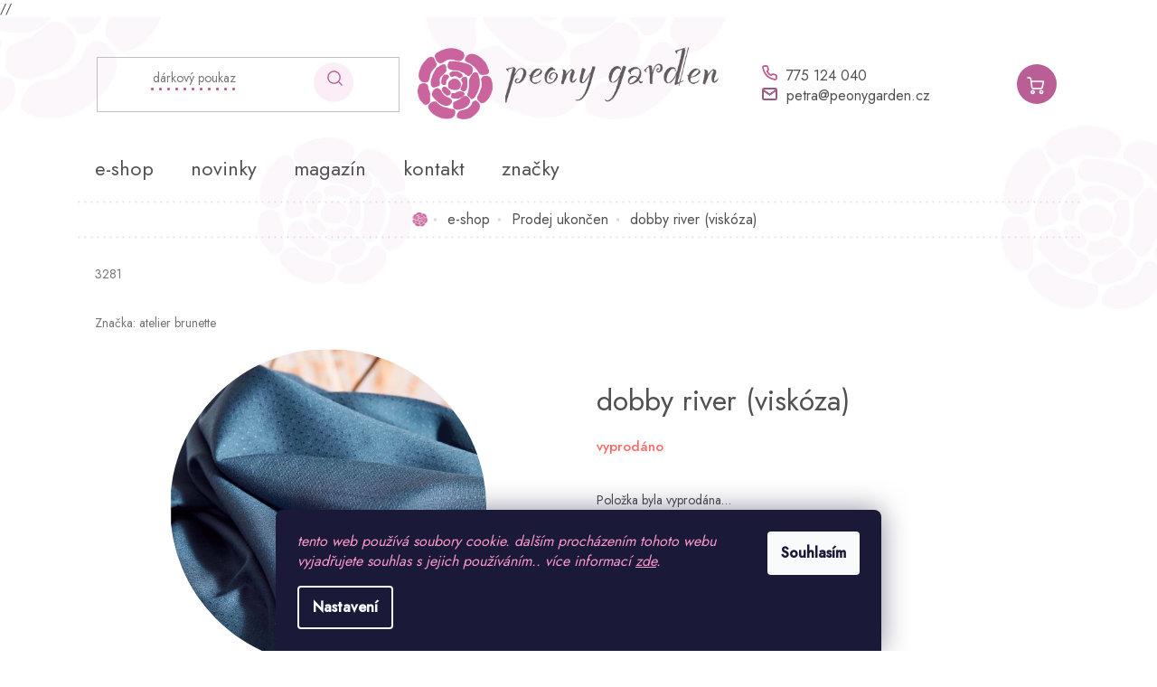

--- FILE ---
content_type: text/html; charset=utf-8
request_url: https://www.peonygarden.cz/dobby-river--viskoza/
body_size: 29840
content:
<!doctype html><html lang="cs" dir="ltr" class="header-background-light external-fonts-loaded"><head><meta charset="utf-8" /><meta name="viewport" content="width=device-width,initial-scale=1" /><title>Látka dobby river (viskóza) | peonygarden.cz</title><link rel="preconnect" href="https://cdn.myshoptet.com" /><link rel="dns-prefetch" href="https://cdn.myshoptet.com" /><link rel="preload" href="https://cdn.myshoptet.com/prj/dist/master/cms/libs/jquery/jquery-1.11.3.min.js" as="script" /><link href="https://cdn.myshoptet.com/prj/dist/master/cms/templates/frontend_templates/shared/css/font-face/source-sans-3.css" rel="stylesheet"><link href="https://cdn.myshoptet.com/prj/dist/master/cms/templates/frontend_templates/shared/css/font-face/exo-2.css" rel="stylesheet"><link href="https://cdn.myshoptet.com/prj/dist/master/shop/dist/font-shoptet-11.css.62c94c7785ff2cea73b2.css" rel="stylesheet"><script>
dataLayer = [];
dataLayer.push({'shoptet' : {
    "pageId": 756,
    "pageType": "productDetail",
    "currency": "CZK",
    "currencyInfo": {
        "decimalSeparator": ",",
        "exchangeRate": 1,
        "priceDecimalPlaces": 2,
        "symbol": "K\u010d",
        "symbolLeft": 0,
        "thousandSeparator": " "
    },
    "language": "cs",
    "projectId": 370172,
    "product": {
        "id": 3294,
        "guid": "664754f8-2ffb-11ec-aad0-bc97e1a74491",
        "hasVariants": false,
        "codes": [
            {
                "code": 3281
            }
        ],
        "code": "3281",
        "name": "dobby river (visk\u00f3za)",
        "appendix": "",
        "weight": 0,
        "manufacturer": "atelier brunette",
        "manufacturerGuid": "1EF533386B9A69BC80D8DA0BA3DED3EE",
        "currentCategory": "e-shop | Prod\u00e1no | Prodej ukon\u010den",
        "currentCategoryGuid": "718d862e-3855-11ef-ab62-9a12066bc5b9",
        "defaultCategory": "e-shop | Prod\u00e1no | Prodej ukon\u010den",
        "defaultCategoryGuid": "718d862e-3855-11ef-ab62-9a12066bc5b9",
        "currency": "CZK",
        "priceWithVat": 460
    },
    "stocks": [
        {
            "id": "ext",
            "title": "Sklad",
            "isDeliveryPoint": 0,
            "visibleOnEshop": 1
        }
    ],
    "cartInfo": {
        "id": null,
        "freeShipping": false,
        "freeShippingFrom": 2500,
        "leftToFreeGift": {
            "formattedPrice": "0 K\u010d",
            "priceLeft": 0
        },
        "freeGift": false,
        "leftToFreeShipping": {
            "priceLeft": 2500,
            "dependOnRegion": 0,
            "formattedPrice": "2 500 K\u010d"
        },
        "discountCoupon": [],
        "getNoBillingShippingPrice": {
            "withoutVat": 0,
            "vat": 0,
            "withVat": 0
        },
        "cartItems": [],
        "taxMode": "ORDINARY"
    },
    "cart": [],
    "customer": {
        "priceRatio": 1,
        "priceListId": 1,
        "groupId": null,
        "registered": false,
        "mainAccount": false
    }
}});
dataLayer.push({'cookie_consent' : {
    "marketing": "denied",
    "analytics": "denied"
}});
document.addEventListener('DOMContentLoaded', function() {
    shoptet.consent.onAccept(function(agreements) {
        if (agreements.length == 0) {
            return;
        }
        dataLayer.push({
            'cookie_consent' : {
                'marketing' : (agreements.includes(shoptet.config.cookiesConsentOptPersonalisation)
                    ? 'granted' : 'denied'),
                'analytics': (agreements.includes(shoptet.config.cookiesConsentOptAnalytics)
                    ? 'granted' : 'denied')
            },
            'event': 'cookie_consent'
        });
    });
});
</script>
<meta property="og:type" content="website"><meta property="og:site_name" content="peonygarden.cz"><meta property="og:url" content="https://www.peonygarden.cz/dobby-river--viskoza/"><meta property="og:title" content="Látka dobby river (viskóza) | peonygarden.cz"><meta name="author" content="www.peonygarden.cz"><meta name="web_author" content="Shoptet.cz"><meta name="dcterms.rightsHolder" content="www.peonygarden.cz"><meta name="robots" content="index,follow"><meta property="og:image" content="https://cdn.myshoptet.com/usr/www.peonygarden.cz/user/shop/big/3294-2_atelier-brunette-viskoza-dobby-river.png?616d47ee"><meta property="og:description" content="viskóza dobby je tkaná s jemnými vyšívanými tečkami a jemným leskem, kolekce: réminiscence, vzor: jednobarevná rust, dobby, modrá"><meta name="description" content="viskóza dobby je tkaná s jemnými vyšívanými tečkami a jemným leskem, kolekce: réminiscence, vzor: jednobarevná rust, dobby, modrá"><meta property="product:price:amount" content="460"><meta property="product:price:currency" content="CZK"><style>:root {--color-primary: #ba5f95;--color-primary-h: 324;--color-primary-s: 40%;--color-primary-l: 55%;--color-primary-hover: #ba5f95;--color-primary-hover-h: 324;--color-primary-hover-s: 40%;--color-primary-hover-l: 55%;--color-secondary: #ba5f95;--color-secondary-h: 324;--color-secondary-s: 40%;--color-secondary-l: 55%;--color-secondary-hover: #ba5f95;--color-secondary-hover-h: 324;--color-secondary-hover-s: 40%;--color-secondary-hover-l: 55%;--color-tertiary: #ba5f95;--color-tertiary-h: 324;--color-tertiary-s: 40%;--color-tertiary-l: 55%;--color-tertiary-hover: #ba5f95;--color-tertiary-hover-h: 324;--color-tertiary-hover-s: 40%;--color-tertiary-hover-l: 55%;--color-header-background: #ffffff;--template-font: "Source Sans 3";--template-headings-font: "Exo 2";--header-background-url: none;--cookies-notice-background: #1A1937;--cookies-notice-color: #F8FAFB;--cookies-notice-button-hover: #f5f5f5;--cookies-notice-link-hover: #27263f;--templates-update-management-preview-mode-content: "Náhled aktualizací šablony je aktivní pro váš prohlížeč."}</style>
    
    <link href="https://cdn.myshoptet.com/prj/dist/master/shop/dist/main-11.less.5a24dcbbdabfd189c152.css" rel="stylesheet" />
        
    <script>var shoptet = shoptet || {};</script>
    <script src="https://cdn.myshoptet.com/prj/dist/master/shop/dist/main-3g-header.js.05f199e7fd2450312de2.js"></script>
<!-- User include --><!-- project html code header -->
<link href="https://fonts.googleapis.com/css2?family=Jost:wght@400;500&display=swap" rel="stylesheet">
// <link rel="stylesheet" href="/user/documents/style.css?v=3.159">

<link rel="stylesheet" href="/user/documents/instagram.css?v=1.2">


<style type= "text/css">

a[href="#productsAlternative"],
a[href="#productDiscussion"],
[data-testid="tabDiscussion"],
.shp-tabs-row .navigation-btn{
display: none !important;
}
.instagram-widget { display: grid; grid-template-columns: repeat(auto-fill, minmax(120px, 1fr)); gap: 20px; justify-items: center; }
.instagram-widget > a img { width: 100%; height: 100%; object-fit: cover; }
.instagram-widget.columns-3 > a { width: auto; aspect-ratio: 1; margin-right: 0; }
#navigation { z-index: 10; }
#nav-manufacturers a { text-transform: lowercase; }

/* zmena infoprouzku DOVOLENA */
.site-msg.information {
background: #ba5f95 !important; color: #ffffff !important; font-size: 13px; font-weight: 400; position: relative; left: 0px; right: 0px; top: 0; bottom: unset !important; max-width: 100% !important; display: block; text-align: center; font-weight: 1000;}
</style>

<script type="text/javascript">
    (function(c,l,a,r,i,t,y){
        c[a]=c[a]||function(){(c[a].q=c[a].q||[]).push(arguments)};
        t=l.createElement(r);t.async=1;t.src="https://www.clarity.ms/tag/"+i;
        y=l.getElementsByTagName(r)[0];y.parentNode.insertBefore(t,y);
    })(window, document, "clarity", "script", "qtrt0gqqlp");
</script>
<style>
.banners-row .banner-wrapper { margin-bottom: 10px; margin-top:10px}
</style>
<style>
.subcategories.with-image { justify-content: left}
</style>
<!-- /User include --><link rel="shortcut icon" href="/favicon.ico" type="image/x-icon" /><link rel="canonical" href="https://www.peonygarden.cz/dobby-river--viskoza/" />    <!-- Global site tag (gtag.js) - Google Analytics -->
    <script async src="https://www.googletagmanager.com/gtag/js?id=G-SD95PPPWPC"></script>
    <script>
        
        window.dataLayer = window.dataLayer || [];
        function gtag(){dataLayer.push(arguments);}
        

                    console.debug('default consent data');

            gtag('consent', 'default', {"ad_storage":"denied","analytics_storage":"denied","ad_user_data":"denied","ad_personalization":"denied","wait_for_update":500});
            dataLayer.push({
                'event': 'default_consent'
            });
        
        gtag('js', new Date());

                gtag('config', 'UA-64169845-1', { 'groups': "UA" });
        
                gtag('config', 'G-SD95PPPWPC', {"groups":"GA4","send_page_view":false,"content_group":"productDetail","currency":"CZK","page_language":"cs"});
        
        
        
        
        
        
                    gtag('event', 'page_view', {"send_to":"GA4","page_language":"cs","content_group":"productDetail","currency":"CZK"});
        
                gtag('set', 'currency', 'CZK');

        gtag('event', 'view_item', {
            "send_to": "UA",
            "items": [
                {
                    "id": "3281",
                    "name": "dobby river (visk\u00f3za)",
                    "category": "e-shop \/ Prod\u00e1no \/ Prodej ukon\u010den",
                                        "brand": "atelier brunette",
                                                            "price": 380.17
                }
            ]
        });
        
        
        
        
        
                    gtag('event', 'view_item', {"send_to":"GA4","page_language":"cs","content_group":"productDetail","value":380.17000000000002,"currency":"CZK","items":[{"item_id":"3281","item_name":"dobby river (visk\u00f3za)","item_brand":"atelier brunette","item_category":"e-shop","item_category2":"Prod\u00e1no","item_category3":"Prodej ukon\u010den","price":380.17000000000002,"quantity":1,"index":0}]});
        
        
        
        
        
        
        
        document.addEventListener('DOMContentLoaded', function() {
            if (typeof shoptet.tracking !== 'undefined') {
                for (var id in shoptet.tracking.bannersList) {
                    gtag('event', 'view_promotion', {
                        "send_to": "UA",
                        "promotions": [
                            {
                                "id": shoptet.tracking.bannersList[id].id,
                                "name": shoptet.tracking.bannersList[id].name,
                                "position": shoptet.tracking.bannersList[id].position
                            }
                        ]
                    });
                }
            }

            shoptet.consent.onAccept(function(agreements) {
                if (agreements.length !== 0) {
                    console.debug('gtag consent accept');
                    var gtagConsentPayload =  {
                        'ad_storage': agreements.includes(shoptet.config.cookiesConsentOptPersonalisation)
                            ? 'granted' : 'denied',
                        'analytics_storage': agreements.includes(shoptet.config.cookiesConsentOptAnalytics)
                            ? 'granted' : 'denied',
                                                                                                'ad_user_data': agreements.includes(shoptet.config.cookiesConsentOptPersonalisation)
                            ? 'granted' : 'denied',
                        'ad_personalization': agreements.includes(shoptet.config.cookiesConsentOptPersonalisation)
                            ? 'granted' : 'denied',
                        };
                    console.debug('update consent data', gtagConsentPayload);
                    gtag('consent', 'update', gtagConsentPayload);
                    dataLayer.push(
                        { 'event': 'update_consent' }
                    );
                }
            });
        });
    </script>
</head><body class="desktop id-756 in-prodej-ukoncen template-11 type-product type-detail one-column-body columns-mobile-2 columns-3 ums_forms_redesign--off ums_a11y_category_page--on ums_discussion_rating_forms--off ums_flags_display_unification--on ums_a11y_login--on mobile-header-version-0"><noscript>
    <style>
        #header {
            padding-top: 0;
            position: relative !important;
            top: 0;
        }
        .header-navigation {
            position: relative !important;
        }
        .overall-wrapper {
            margin: 0 !important;
        }
        body:not(.ready) {
            visibility: visible !important;
        }
    </style>
    <div class="no-javascript">
        <div class="no-javascript__title">Musíte změnit nastavení vašeho prohlížeče</div>
        <div class="no-javascript__text">Podívejte se na: <a href="https://www.google.com/support/bin/answer.py?answer=23852">Jak povolit JavaScript ve vašem prohlížeči</a>.</div>
        <div class="no-javascript__text">Pokud používáte software na blokování reklam, může být nutné povolit JavaScript z této stránky.</div>
        <div class="no-javascript__text">Děkujeme.</div>
    </div>
</noscript>

        <div id="fb-root"></div>
        <script>
            window.fbAsyncInit = function() {
                FB.init({
                    autoLogAppEvents : true,
                    xfbml            : true,
                    version          : 'v24.0'
                });
            };
        </script>
        <script async defer crossorigin="anonymous" src="https://connect.facebook.net/cs_CZ/sdk.js#xfbml=1&version=v24.0"></script>    <div class="siteCookies siteCookies--bottom siteCookies--dark js-siteCookies" role="dialog" data-testid="cookiesPopup" data-nosnippet>
        <div class="siteCookies__form">
            <div class="siteCookies__content">
                <div class="siteCookies__text">
                    <em><span style="color: #ff99cc;">tento web používá soubory cookie. dalším procházením tohoto webu vyjadřujete souhlas s jejich používáním.. více informací <a href="http://www.peonygarden.cz/podminky-ochrany-osobnich-udaju/" target="\" _blank="" style="color: #ff99cc;">zde</a>.</span></em>
                </div>
                <p class="siteCookies__links">
                    <button class="siteCookies__link js-cookies-settings" aria-label="Nastavení cookies" data-testid="cookiesSettings">Nastavení</button>
                </p>
            </div>
            <div class="siteCookies__buttonWrap">
                                <button class="siteCookies__button js-cookiesConsentSubmit" value="all" aria-label="Přijmout cookies" data-testid="buttonCookiesAccept">Souhlasím</button>
            </div>
        </div>
        <script>
            document.addEventListener("DOMContentLoaded", () => {
                const siteCookies = document.querySelector('.js-siteCookies');
                document.addEventListener("scroll", shoptet.common.throttle(() => {
                    const st = document.documentElement.scrollTop;
                    if (st > 1) {
                        siteCookies.classList.add('siteCookies--scrolled');
                    } else {
                        siteCookies.classList.remove('siteCookies--scrolled');
                    }
                }, 100));
            });
        </script>
    </div>
<a href="#content" class="skip-link sr-only">Přejít na obsah</a><div class="overall-wrapper"><div class="user-action"><div class="container">
    <div class="user-action-in">
                    <div id="login" class="user-action-login popup-widget login-widget" role="dialog" aria-labelledby="loginHeading">
        <div class="popup-widget-inner">
                            <h2 id="loginHeading">Přihlášení k vašemu účtu</h2><div id="customerLogin"><form action="/action/Customer/Login/" method="post" id="formLoginIncluded" class="csrf-enabled formLogin" data-testid="formLogin"><input type="hidden" name="referer" value="" /><div class="form-group"><div class="input-wrapper email js-validated-element-wrapper no-label"><input type="email" name="email" class="form-control" autofocus placeholder="E-mailová adresa (např. jan@novak.cz)" data-testid="inputEmail" autocomplete="email" required /></div></div><div class="form-group"><div class="input-wrapper password js-validated-element-wrapper no-label"><input type="password" name="password" class="form-control" placeholder="Heslo" data-testid="inputPassword" autocomplete="current-password" required /><span class="no-display">Nemůžete vyplnit toto pole</span><input type="text" name="surname" value="" class="no-display" /></div></div><div class="form-group"><div class="login-wrapper"><button type="submit" class="btn btn-secondary btn-text btn-login" data-testid="buttonSubmit">Přihlásit se</button><div class="password-helper"><a href="/registrace/" data-testid="signup" rel="nofollow">Nová registrace</a><a href="/klient/zapomenute-heslo/" rel="nofollow">Zapomenuté heslo</a></div></div></div></form>
</div>                    </div>
    </div>

                            <div id="cart-widget" class="user-action-cart popup-widget cart-widget loader-wrapper" data-testid="popupCartWidget" role="dialog" aria-hidden="true">
    <div class="popup-widget-inner cart-widget-inner place-cart-here">
        <div class="loader-overlay">
            <div class="loader"></div>
        </div>
    </div>

    <div class="cart-widget-button">
        <a href="/kosik/" class="btn btn-conversion" id="continue-order-button" rel="nofollow" data-testid="buttonNextStep">Pokračovat do košíku</a>
    </div>
</div>
            </div>
</div>
</div><div class="top-navigation-bar" data-testid="topNavigationBar">

    <div class="container">

        <div class="top-navigation-contacts">
            <strong>Zákaznická podpora:</strong><a href="tel:775124040" class="project-phone" aria-label="Zavolat na 775124040" data-testid="contactboxPhone"><span>775 124 040</span></a><a href="mailto:petra@peonygarden.cz" class="project-email" data-testid="contactboxEmail"><span>petra@peonygarden.cz</span></a>        </div>

                            <div class="top-navigation-menu">
                <div class="top-navigation-menu-trigger"></div>
                <ul class="top-navigation-bar-menu">
                                            <li class="top-navigation-menu-item-29">
                            <a href="/kontakty/" target="blank">kontakt</a>
                        </li>
                                            <li class="top-navigation-menu-item-39">
                            <a href="/obchodni-podminky/">obchodní podmínky</a>
                        </li>
                                            <li class="top-navigation-menu-item-712">
                            <a href="/platebni-podminky-a-doprava/">platební podmínky a doprava</a>
                        </li>
                                            <li class="top-navigation-menu-item-691">
                            <a href="/podminky-ochrany-osobnich-udaju/">ochrana osobních údajů</a>
                        </li>
                                    </ul>
                <ul class="top-navigation-bar-menu-helper"></ul>
            </div>
        
        <div class="top-navigation-tools">
            <div class="responsive-tools">
                <a href="#" class="toggle-window" data-target="search" aria-label="Hledat" data-testid="linkSearchIcon"></a>
                                                            <a href="#" class="toggle-window" data-target="login"></a>
                                                    <a href="#" class="toggle-window" data-target="navigation" aria-label="Menu" data-testid="hamburgerMenu"></a>
            </div>
                <div class="dropdown">
        <span>Ceny v:</span>
        <button id="topNavigationDropdown" type="button" data-toggle="dropdown" aria-haspopup="true" aria-expanded="false">
            CZK
            <span class="caret"></span>
        </button>
        <ul class="dropdown-menu" aria-labelledby="topNavigationDropdown"><li><a href="/action/Currency/changeCurrency/?currencyCode=CZK" rel="nofollow">CZK</a></li><li><a href="/action/Currency/changeCurrency/?currencyCode=EUR" rel="nofollow">EUR</a></li></ul>
    </div>
            <button class="top-nav-button top-nav-button-login toggle-window" type="button" data-target="login" aria-haspopup="dialog" aria-controls="login" aria-expanded="false" data-testid="signin"><span>Přihlášení</span></button>        </div>

    </div>

</div>
<header id="header"><div class="container navigation-wrapper">
    <div class="header-top">
        <div class="site-name-wrapper">
            <div class="site-name"><a href="/" data-testid="linkWebsiteLogo"><img src="https://cdn.myshoptet.com/usr/www.peonygarden.cz/user/logos/logo_3x.png" alt="www.peonygarden.cz" fetchpriority="low" /></a></div>        </div>
        <div class="search" itemscope itemtype="https://schema.org/WebSite">
            <meta itemprop="headline" content="Prodej ukončen"/><meta itemprop="url" content="https://www.peonygarden.cz"/><meta itemprop="text" content="viskóza dobby je tkaná s jemnými vyšívanými tečkami a jemným leskem, kolekce: réminiscence, vzor: jednobarevná rust, dobby, modrá"/>            <form action="/action/ProductSearch/prepareString/" method="post"
    id="formSearchForm" class="search-form compact-form js-search-main"
    itemprop="potentialAction" itemscope itemtype="https://schema.org/SearchAction" data-testid="searchForm">
    <fieldset>
        <meta itemprop="target"
            content="https://www.peonygarden.cz/vyhledavani/?string={string}"/>
        <input type="hidden" name="language" value="cs"/>
        
            
<input
    type="search"
    name="string"
        class="query-input form-control search-input js-search-input"
    placeholder="Napište, co hledáte"
    autocomplete="off"
    required
    itemprop="query-input"
    aria-label="Vyhledávání"
    data-testid="searchInput"
>
            <button type="submit" class="btn btn-default" data-testid="searchBtn">Hledat</button>
        
    </fieldset>
</form>
        </div>
        <div class="navigation-buttons">
                
    <a href="/kosik/" class="btn btn-icon toggle-window cart-count" data-target="cart" data-hover="true" data-redirect="true" data-testid="headerCart" rel="nofollow" aria-haspopup="dialog" aria-expanded="false" aria-controls="cart-widget">
        
                <span class="sr-only">Nákupní košík</span>
        
            <span class="cart-price visible-lg-inline-block" data-testid="headerCartPrice">
                                    Prázdný košík                            </span>
        
    
            </a>
        </div>
    </div>
    <nav id="navigation" aria-label="Hlavní menu" data-collapsible="true"><div class="navigation-in menu"><ul class="menu-level-1" role="menubar" data-testid="headerMenuItems"><li class="menu-item-736 ext" role="none"><a href="/e-shop/" data-testid="headerMenuItem" role="menuitem" aria-haspopup="true" aria-expanded="false"><b>e-shop</b><span class="submenu-arrow"></span></a><ul class="menu-level-2" aria-label="e-shop" tabindex="-1" role="menu"><li class="menu-item-977" role="none"><a href="/novinky/" class="menu-image" data-testid="headerMenuItem" tabindex="-1" aria-hidden="true"><img src="data:image/svg+xml,%3Csvg%20width%3D%22140%22%20height%3D%22100%22%20xmlns%3D%22http%3A%2F%2Fwww.w3.org%2F2000%2Fsvg%22%3E%3C%2Fsvg%3E" alt="" aria-hidden="true" width="140" height="100"  data-src="https://cdn.myshoptet.com/prj/dist/master/cms/templates/frontend_templates/00/img/folder.svg" fetchpriority="low" /></a><div><a href="/novinky/" data-testid="headerMenuItem" role="menuitem"><span>novinky</span></a>
                        </div></li><li class="menu-item-828 has-third-level" role="none"><a href="/siti/" class="menu-image" data-testid="headerMenuItem" tabindex="-1" aria-hidden="true"><img src="data:image/svg+xml,%3Csvg%20width%3D%22140%22%20height%3D%22100%22%20xmlns%3D%22http%3A%2F%2Fwww.w3.org%2F2000%2Fsvg%22%3E%3C%2Fsvg%3E" alt="" aria-hidden="true" width="140" height="100"  data-src="https://cdn.myshoptet.com/usr/www.peonygarden.cz/user/categories/thumb/siti.png" fetchpriority="low" /></a><div><a href="/siti/" data-testid="headerMenuItem" role="menuitem"><span>šití</span></a>
                                                    <ul class="menu-level-3" role="menu">
                                                                    <li class="menu-item-706" role="none">
                                        <a href="/latky/" data-testid="headerMenuItem" role="menuitem">
                                            látky</a>,                                    </li>
                                                                    <li class="menu-item-703" role="none">
                                        <a href="/galanterie/" data-testid="headerMenuItem" role="menuitem">
                                            galanterie</a>,                                    </li>
                                                                    <li class="menu-item-831" role="none">
                                        <a href="/strihy/" data-testid="headerMenuItem" role="menuitem">
                                            střihy</a>,                                    </li>
                                                                    <li class="menu-item-747" role="none">
                                        <a href="/nite/" data-testid="headerMenuItem" role="menuitem">
                                            nitě</a>,                                    </li>
                                                                    <li class="menu-item-834" role="none">
                                        <a href="/kurzy-siti/" data-testid="headerMenuItem" role="menuitem">
                                            kurzy šití</a>                                    </li>
                                                            </ul>
                        </div></li><li class="menu-item-700 has-third-level" role="none"><a href="/vysivani/" class="menu-image" data-testid="headerMenuItem" tabindex="-1" aria-hidden="true"><img src="data:image/svg+xml,%3Csvg%20width%3D%22140%22%20height%3D%22100%22%20xmlns%3D%22http%3A%2F%2Fwww.w3.org%2F2000%2Fsvg%22%3E%3C%2Fsvg%3E" alt="" aria-hidden="true" width="140" height="100"  data-src="https://cdn.myshoptet.com/usr/www.peonygarden.cz/user/categories/thumb/kopie_n__vrhu_kopie_n__vrhu_bez_n__zvu_(2).png" fetchpriority="low" /></a><div><a href="/vysivani/" data-testid="headerMenuItem" role="menuitem"><span>vyšívání</span></a>
                                                    <ul class="menu-level-3" role="menu">
                                                                    <li class="menu-item-909" role="none">
                                        <a href="/tkaniny/" data-testid="headerMenuItem" role="menuitem">
                                            tkaniny</a>,                                    </li>
                                                                    <li class="menu-item-912" role="none">
                                        <a href="/prize/" data-testid="headerMenuItem" role="menuitem">
                                            příze</a>,                                    </li>
                                                                    <li class="menu-item-915" role="none">
                                        <a href="/vysivaci-jehly/" data-testid="headerMenuItem" role="menuitem">
                                            vyšívací jehly</a>,                                    </li>
                                                                    <li class="menu-item-918" role="none">
                                        <a href="/vysivaci-bubinky/" data-testid="headerMenuItem" role="menuitem">
                                            vyšívací bubínky</a>,                                    </li>
                                                                    <li class="menu-item-921" role="none">
                                        <a href="/doplnky-k-vysivani/" data-testid="headerMenuItem" role="menuitem">
                                            doplňky k vyšívání</a>,                                    </li>
                                                                    <li class="menu-item-924" role="none">
                                        <a href="/vysivaci-vzory/" data-testid="headerMenuItem" role="menuitem">
                                            vyšívací vzory</a>,                                    </li>
                                                                    <li class="menu-item-927" role="none">
                                        <a href="/kurzy-vysivani/" data-testid="headerMenuItem" role="menuitem">
                                            kurzy vyšívání</a>,                                    </li>
                                                                    <li class="menu-item-962" role="none">
                                        <a href="/punch-needle/" data-testid="headerMenuItem" role="menuitem">
                                            punch needle</a>                                    </li>
                                                            </ul>
                        </div></li><li class="menu-item-730" role="none"><a href="/poukazy-kurzy/" class="menu-image" data-testid="headerMenuItem" tabindex="-1" aria-hidden="true"><img src="data:image/svg+xml,%3Csvg%20width%3D%22140%22%20height%3D%22100%22%20xmlns%3D%22http%3A%2F%2Fwww.w3.org%2F2000%2Fsvg%22%3E%3C%2Fsvg%3E" alt="" aria-hidden="true" width="140" height="100"  data-src="https://cdn.myshoptet.com/usr/www.peonygarden.cz/user/categories/thumb/kopie_n__vrhu_kopie_n__vrhu_kopie_n__vrhu_kopie_n__vrhu_bez_n__zvu_(3).png" fetchpriority="low" /></a><div><a href="/poukazy-kurzy/" data-testid="headerMenuItem" role="menuitem"><span>kurzy a poukazy</span></a>
                        </div></li><li class="menu-item-974" role="none"><a href="/darky/" class="menu-image" data-testid="headerMenuItem" tabindex="-1" aria-hidden="true"><img src="data:image/svg+xml,%3Csvg%20width%3D%22140%22%20height%3D%22100%22%20xmlns%3D%22http%3A%2F%2Fwww.w3.org%2F2000%2Fsvg%22%3E%3C%2Fsvg%3E" alt="" aria-hidden="true" width="140" height="100"  data-src="https://cdn.myshoptet.com/prj/dist/master/cms/templates/frontend_templates/00/img/folder.svg" fetchpriority="low" /></a><div><a href="/darky/" data-testid="headerMenuItem" role="menuitem"><span>dárky</span></a>
                        </div></li><li class="menu-item-953" role="none"><a href="/podzim-zima/" class="menu-image" data-testid="headerMenuItem" tabindex="-1" aria-hidden="true"><img src="data:image/svg+xml,%3Csvg%20width%3D%22140%22%20height%3D%22100%22%20xmlns%3D%22http%3A%2F%2Fwww.w3.org%2F2000%2Fsvg%22%3E%3C%2Fsvg%3E" alt="" aria-hidden="true" width="140" height="100"  data-src="https://cdn.myshoptet.com/usr/www.peonygarden.cz/user/categories/thumb/sketch1730993070634.jpeg" fetchpriority="low" /></a><div><a href="/podzim-zima/" data-testid="headerMenuItem" role="menuitem"><span>podzim/zima</span></a>
                        </div></li></ul></li>
<li class="menu-item-977" role="none"><a href="/novinky/" data-testid="headerMenuItem" role="menuitem" aria-expanded="false"><b>novinky</b></a></li>
<li class="menu-item-715" role="none"><a href="/magazin/" data-testid="headerMenuItem" role="menuitem" aria-expanded="false"><b>magazín</b></a></li>
<li class="menu-item-29" role="none"><a href="/kontakty/" data-testid="headerMenuItem" role="menuitem" aria-expanded="false"><b>kontakt</b></a></li>
<li class="ext" id="nav-manufacturers" role="none"><a href="https://www.peonygarden.cz/znacka/" data-testid="brandsText" role="menuitem"><b>Značky</b><span class="submenu-arrow"></span></a><ul class="menu-level-2" role="menu"><li role="none"><a href="/znacka/amy-oxford/" data-testid="brandName" role="menuitem"><span>amy oxford</span></a></li><li role="none"><a href="/znacka/atelier-brunette/" data-testid="brandName" role="menuitem"><span>atelier brunette</span></a></li><li role="none"><a href="/znacka/bohin/" data-testid="brandName" role="menuitem"><span>bohin</span></a></li><li role="none"><a href="/znacka/echino/" data-testid="brandName" role="menuitem"><span>echino</span></a></li><li role="none"><a href="/znacka/fibremood/" data-testid="brandName" role="menuitem"><span>fibremood</span></a></li><li role="none"><a href="/znacka/gutermann/" data-testid="brandName" role="menuitem"><span>gütermann</span></a></li><li role="none"><a href="/znacka/kokka/" data-testid="brandName" role="menuitem"><span>kokka</span></a></li><li role="none"><a href="/znacka/lavor/" data-testid="brandName" role="menuitem"><span>lavor</span></a></li><li role="none"><a href="/znacka/meetmilk/" data-testid="brandName" role="menuitem"><span>meetMilk</span></a></li><li role="none"><a href="/znacka/merchant-mills/" data-testid="brandName" role="menuitem"><span>merchant&amp;mills</span></a></li><li role="none"><a href="/znacka/mind-the-maker/" data-testid="brandName" role="menuitem"><span>mind the MAKER</span></a></li><li role="none"><a href="/znacka/nani-iro/" data-testid="brandName" role="menuitem"><span>nani iro</span></a></li><li role="none"><a href="/znacka/nurge/" data-testid="brandName" role="menuitem"><span>nurge</span></a></li><li role="none"><a href="/znacka/polytex/" data-testid="brandName" role="menuitem"><span>polytex</span></a></li><li role="none"><a href="/znacka/project-sapience/" data-testid="brandName" role="menuitem"><span>project sapience</span></a></li><li role="none"><a href="/znacka/prym/" data-testid="brandName" role="menuitem"><span>prym</span></a></li><li role="none"><a href="/znacka/rico/" data-testid="brandName" role="menuitem"><span>rico</span></a></li><li role="none"><a href="/znacka/rosarios/" data-testid="brandName" role="menuitem"><span>rosários</span></a></li><li role="none"><a href="/znacka/sewply/" data-testid="brandName" role="menuitem"><span>sewply</span></a></li><li role="none"><a href="/znacka/tauko/" data-testid="brandName" role="menuitem"><span>tauko</span></a></li><li role="none"><a href="/znacka/the-assembly-line/" data-testid="brandName" role="menuitem"><span>the assembly line</span></a></li></ul>
</li></ul></div><span class="navigation-close"></span></nav><div class="menu-helper" data-testid="hamburgerMenu"><span>Více</span></div>
</div></header><!-- / header -->


                    <div class="container breadcrumbs-wrapper">
            <div class="breadcrumbs navigation-home-icon-wrapper" itemscope itemtype="https://schema.org/BreadcrumbList">
                                                                            <span id="navigation-first" data-basetitle="www.peonygarden.cz" itemprop="itemListElement" itemscope itemtype="https://schema.org/ListItem">
                <a href="/" itemprop="item" class="navigation-home-icon"><span class="sr-only" itemprop="name">Domů</span></a>
                <span class="navigation-bullet">/</span>
                <meta itemprop="position" content="1" />
            </span>
                                <span id="navigation-1" itemprop="itemListElement" itemscope itemtype="https://schema.org/ListItem">
                <a href="/e-shop/" itemprop="item" data-testid="breadcrumbsSecondLevel"><span itemprop="name">e-shop</span></a>
                <span class="navigation-bullet">/</span>
                <meta itemprop="position" content="2" />
            </span>
                                <span id="navigation-2" itemprop="itemListElement" itemscope itemtype="https://schema.org/ListItem">
                <a href="/prodej-ukoncen/" itemprop="item" data-testid="breadcrumbsSecondLevel"><span itemprop="name">Prodej ukončen</span></a>
                <span class="navigation-bullet">/</span>
                <meta itemprop="position" content="3" />
            </span>
                                            <span id="navigation-3" itemprop="itemListElement" itemscope itemtype="https://schema.org/ListItem" data-testid="breadcrumbsLastLevel">
                <meta itemprop="item" content="https://www.peonygarden.cz/dobby-river--viskoza/" />
                <meta itemprop="position" content="4" />
                <span itemprop="name" data-title="dobby river (viskóza)">dobby river (viskóza) <span class="appendix"></span></span>
            </span>
            </div>
        </div>
    
<div id="content-wrapper" class="container content-wrapper">
    
    <div class="content-wrapper-in">
                <main id="content" class="content wide">
                            
<div class="p-detail" itemscope itemtype="https://schema.org/Product">

    
    <meta itemprop="name" content="dobby river (viskóza)" />
    <meta itemprop="category" content="Úvodní stránka &gt; e-shop &gt; Prodej ukončen &gt; dobby river (viskóza)" />
    <meta itemprop="url" content="https://www.peonygarden.cz/dobby-river--viskoza/" />
    <meta itemprop="image" content="https://cdn.myshoptet.com/usr/www.peonygarden.cz/user/shop/big/3294-2_atelier-brunette-viskoza-dobby-river.png?616d47ee" />
                <span class="js-hidden" itemprop="manufacturer" itemscope itemtype="https://schema.org/Organization">
            <meta itemprop="name" content="atelier brunette" />
        </span>
        <span class="js-hidden" itemprop="brand" itemscope itemtype="https://schema.org/Brand">
            <meta itemprop="name" content="atelier brunette" />
        </span>
                                        
        <div class="p-detail-inner">

        <div class="p-detail-inner-header">
            <h1>
                  dobby river (viskóza)            </h1>

                <span class="p-code">
        <span class="p-code-label">Kód:</span>
                    <span>3281</span>
            </span>
        </div>

        <form action="/action/Cart/addCartItem/" method="post" id="product-detail-form" class="pr-action csrf-enabled" data-testid="formProduct">

            <meta itemprop="productID" content="3294" /><meta itemprop="identifier" content="664754f8-2ffb-11ec-aad0-bc97e1a74491" /><meta itemprop="sku" content="3281" /><span itemprop="offers" itemscope itemtype="https://schema.org/Offer"><link itemprop="availability" href="https://schema.org/OutOfStock" /><meta itemprop="url" content="https://www.peonygarden.cz/dobby-river--viskoza/" /><meta itemprop="price" content="460.00" /><meta itemprop="priceCurrency" content="CZK" /><link itemprop="itemCondition" href="https://schema.org/NewCondition" /></span><input type="hidden" name="productId" value="3294" /><input type="hidden" name="priceId" value="3876" /><input type="hidden" name="language" value="cs" />

            <div class="row product-top">

                <div class="col-xs-12">

                    <div class="p-detail-info">
                        
                        
                                                    <div><a href="/znacka/atelier-brunette/" data-testid="productCardBrandName">Značka: <span>atelier brunette</span></a></div>
                        
                    </div>

                </div>

                <div class="col-xs-12 col-lg-6 p-image-wrapper">

                    
                    <div class="p-image" style="" data-testid="mainImage">

                        

    


                        

<a href="https://cdn.myshoptet.com/usr/www.peonygarden.cz/user/shop/big/3294-2_atelier-brunette-viskoza-dobby-river.png?616d47ee" class="p-main-image"><img src="https://cdn.myshoptet.com/usr/www.peonygarden.cz/user/shop/big/3294-2_atelier-brunette-viskoza-dobby-river.png?616d47ee" alt="atelier-brunette-viskoza-dobby-river" width="1024" height="1024"  fetchpriority="high" />
</a>                    </div>

                    
    <div class="p-thumbnails-wrapper">

        <div class="p-thumbnails">

            <div class="p-thumbnails-inner">

                <div>
                                                                                        <a href="https://cdn.myshoptet.com/usr/www.peonygarden.cz/user/shop/big/3294-2_atelier-brunette-viskoza-dobby-river.png?616d47ee" class="p-thumbnail highlighted">
                            <img src="data:image/svg+xml,%3Csvg%20width%3D%22100%22%20height%3D%22100%22%20xmlns%3D%22http%3A%2F%2Fwww.w3.org%2F2000%2Fsvg%22%3E%3C%2Fsvg%3E" alt="atelier-brunette-viskoza-dobby-river" width="100" height="100"  data-src="https://cdn.myshoptet.com/usr/www.peonygarden.cz/user/shop/related/3294-2_atelier-brunette-viskoza-dobby-river.png?616d47ee" fetchpriority="low" />
                        </a>
                        <a href="https://cdn.myshoptet.com/usr/www.peonygarden.cz/user/shop/big/3294-2_atelier-brunette-viskoza-dobby-river.png?616d47ee" class="cbox-gal" data-gallery="lightbox[gallery]" data-alt="atelier-brunette-viskoza-dobby-river"></a>
                                                                    <a href="https://cdn.myshoptet.com/usr/www.peonygarden.cz/user/shop/big/3294_atelier-brunette-viskoza-dobby-river-latky-eshop.png?616d47e9" class="p-thumbnail">
                            <img src="data:image/svg+xml,%3Csvg%20width%3D%22100%22%20height%3D%22100%22%20xmlns%3D%22http%3A%2F%2Fwww.w3.org%2F2000%2Fsvg%22%3E%3C%2Fsvg%3E" alt="atelier-brunette-viskoza-dobby-river-latky-eshop" width="100" height="100"  data-src="https://cdn.myshoptet.com/usr/www.peonygarden.cz/user/shop/related/3294_atelier-brunette-viskoza-dobby-river-latky-eshop.png?616d47e9" fetchpriority="low" />
                        </a>
                        <a href="https://cdn.myshoptet.com/usr/www.peonygarden.cz/user/shop/big/3294_atelier-brunette-viskoza-dobby-river-latky-eshop.png?616d47e9" class="cbox-gal" data-gallery="lightbox[gallery]" data-alt="atelier-brunette-viskoza-dobby-river-latky-eshop"></a>
                                                                    <a href="https://cdn.myshoptet.com/usr/www.peonygarden.cz/user/shop/big/3294-1_atelier-brunette-viskoza-dobby-river-latka-obchod-decin.png?616d47eb" class="p-thumbnail">
                            <img src="data:image/svg+xml,%3Csvg%20width%3D%22100%22%20height%3D%22100%22%20xmlns%3D%22http%3A%2F%2Fwww.w3.org%2F2000%2Fsvg%22%3E%3C%2Fsvg%3E" alt="atelier-brunette-viskoza-dobby-river-latka-obchod-decin" width="100" height="100"  data-src="https://cdn.myshoptet.com/usr/www.peonygarden.cz/user/shop/related/3294-1_atelier-brunette-viskoza-dobby-river-latka-obchod-decin.png?616d47eb" fetchpriority="low" />
                        </a>
                        <a href="https://cdn.myshoptet.com/usr/www.peonygarden.cz/user/shop/big/3294-1_atelier-brunette-viskoza-dobby-river-latka-obchod-decin.png?616d47eb" class="cbox-gal" data-gallery="lightbox[gallery]" data-alt="atelier-brunette-viskoza-dobby-river-latka-obchod-decin"></a>
                                                                    <a href="https://cdn.myshoptet.com/usr/www.peonygarden.cz/user/shop/big/3294_atelier-brunette-viskoza-dobby-river-galanterie-decin.jpg?616d47e4" class="p-thumbnail">
                            <img src="data:image/svg+xml,%3Csvg%20width%3D%22100%22%20height%3D%22100%22%20xmlns%3D%22http%3A%2F%2Fwww.w3.org%2F2000%2Fsvg%22%3E%3C%2Fsvg%3E" alt="atelier-brunette-viskoza-dobby-river-galanterie-decin" width="100" height="100"  data-src="https://cdn.myshoptet.com/usr/www.peonygarden.cz/user/shop/related/3294_atelier-brunette-viskoza-dobby-river-galanterie-decin.jpg?616d47e4" fetchpriority="low" />
                        </a>
                        <a href="https://cdn.myshoptet.com/usr/www.peonygarden.cz/user/shop/big/3294_atelier-brunette-viskoza-dobby-river-galanterie-decin.jpg?616d47e4" class="cbox-gal" data-gallery="lightbox[gallery]" data-alt="atelier-brunette-viskoza-dobby-river-galanterie-decin"></a>
                                                                    <a href="https://cdn.myshoptet.com/usr/www.peonygarden.cz/user/shop/big/3294-1_atelier-brunette-viskoza-dobby-river-galanterie-eshop.jpg?616d47e5" class="p-thumbnail">
                            <img src="data:image/svg+xml,%3Csvg%20width%3D%22100%22%20height%3D%22100%22%20xmlns%3D%22http%3A%2F%2Fwww.w3.org%2F2000%2Fsvg%22%3E%3C%2Fsvg%3E" alt="atelier-brunette-viskoza-dobby-river-galanterie-eshop" width="100" height="100"  data-src="https://cdn.myshoptet.com/usr/www.peonygarden.cz/user/shop/related/3294-1_atelier-brunette-viskoza-dobby-river-galanterie-eshop.jpg?616d47e5" fetchpriority="low" />
                        </a>
                        <a href="https://cdn.myshoptet.com/usr/www.peonygarden.cz/user/shop/big/3294-1_atelier-brunette-viskoza-dobby-river-galanterie-eshop.jpg?616d47e5" class="cbox-gal" data-gallery="lightbox[gallery]" data-alt="atelier-brunette-viskoza-dobby-river-galanterie-eshop"></a>
                                                                    <a href="https://cdn.myshoptet.com/usr/www.peonygarden.cz/user/shop/big/3294-2_atelier-brunette-viskoza-river-modra-obchod-decin-podmokly.jpg?616f00c6" class="p-thumbnail">
                            <img src="data:image/svg+xml,%3Csvg%20width%3D%22100%22%20height%3D%22100%22%20xmlns%3D%22http%3A%2F%2Fwww.w3.org%2F2000%2Fsvg%22%3E%3C%2Fsvg%3E" alt="atelier-brunette-viskoza-river-modra-obchod-decin-podmokly" width="100" height="100"  data-src="https://cdn.myshoptet.com/usr/www.peonygarden.cz/user/shop/related/3294-2_atelier-brunette-viskoza-river-modra-obchod-decin-podmokly.jpg?616f00c6" fetchpriority="low" />
                        </a>
                        <a href="https://cdn.myshoptet.com/usr/www.peonygarden.cz/user/shop/big/3294-2_atelier-brunette-viskoza-river-modra-obchod-decin-podmokly.jpg?616f00c6" class="cbox-gal" data-gallery="lightbox[gallery]" data-alt="atelier-brunette-viskoza-river-modra-obchod-decin-podmokly"></a>
                                                                    <a href="https://cdn.myshoptet.com/usr/www.peonygarden.cz/user/shop/big/3294-3_atelier-brunette-viskoza-river-modra-eshop-peonygarden-cz.jpg?616f00cb" class="p-thumbnail">
                            <img src="data:image/svg+xml,%3Csvg%20width%3D%22100%22%20height%3D%22100%22%20xmlns%3D%22http%3A%2F%2Fwww.w3.org%2F2000%2Fsvg%22%3E%3C%2Fsvg%3E" alt="atelier-brunette-viskoza-river-modra-eshop-peonygarden.cz" width="100" height="100"  data-src="https://cdn.myshoptet.com/usr/www.peonygarden.cz/user/shop/related/3294-3_atelier-brunette-viskoza-river-modra-eshop-peonygarden-cz.jpg?616f00cb" fetchpriority="low" />
                        </a>
                        <a href="https://cdn.myshoptet.com/usr/www.peonygarden.cz/user/shop/big/3294-3_atelier-brunette-viskoza-river-modra-eshop-peonygarden-cz.jpg?616f00cb" class="cbox-gal" data-gallery="lightbox[gallery]" data-alt="atelier-brunette-viskoza-river-modra-eshop-peonygarden.cz"></a>
                                    </div>

            </div>

            <a href="#" class="thumbnail-prev"></a>
            <a href="#" class="thumbnail-next"></a>

        </div>

    </div>


                </div>

                <div class="col-xs-12 col-lg-6 p-info-wrapper">

                    
                    
                        <div class="p-final-price-wrapper">

                                                                                    <strong class="price-final" data-testid="productCardPrice">
            <span class="price-final-holder">
                460 Kč
    
    
        <span class="pr-list-unit">
            /&nbsp;m
    </span>
        </span>
    </strong>
                                <span class="price-additional">
                                        380,17 Kč
            bez DPH                            </span>
                                <span class="price-measure">
                    
                        </span>
                            

                        </div>

                    
                    
                                                                                    <div class="availability-value" title="Dostupnost">
                                    

    
    <span class="availability-label" style="color: #fd6864" data-testid="labelAvailability">
                    vyprodáno            </span>
    
                                </div>
                                                    
                        <table class="detail-parameters">
                            <tbody>
                            
                            
                            
                                                            <tr class="sold-out">
        <td colspan="2">
            Položka byla vyprodána&hellip;
        </td>
    </tr>
                            </tbody>
                        </table>

                                                                            
                                            
                    
                    

                    
                                            <p data-testid="productCardDescr">
                            <a href="#description" class="chevron-after chevron-down-after" data-toggle="tab" data-external="1" data-force-scroll="true">Detailní informace</a>
                        </p>
                    
                    <div class="social-buttons-wrapper">
                        <div class="link-icons watchdog-active" data-testid="productDetailActionIcons">
    <a href="#" class="link-icon print" title="Tisknout produkt"><span>Tisk</span></a>
    <a href="/dobby-river--viskoza:dotaz/" class="link-icon chat" title="Mluvit s prodejcem" rel="nofollow"><span>Zeptat se</span></a>
            <a href="/dobby-river--viskoza:hlidat-cenu/" class="link-icon watchdog" title="Hlídat cenu" rel="nofollow"><span>Hlídat</span></a>
                <a href="#" class="link-icon share js-share-buttons-trigger" title="Sdílet produkt"><span>Sdílet</span></a>
    </div>
                            <div class="social-buttons no-display">
                    <div class="twitter">
                <script>
        window.twttr = (function(d, s, id) {
            var js, fjs = d.getElementsByTagName(s)[0],
                t = window.twttr || {};
            if (d.getElementById(id)) return t;
            js = d.createElement(s);
            js.id = id;
            js.src = "https://platform.twitter.com/widgets.js";
            fjs.parentNode.insertBefore(js, fjs);
            t._e = [];
            t.ready = function(f) {
                t._e.push(f);
            };
            return t;
        }(document, "script", "twitter-wjs"));
        </script>

<a
    href="https://twitter.com/share"
    class="twitter-share-button"
        data-lang="cs"
    data-url="https://www.peonygarden.cz/dobby-river--viskoza/"
>Tweet</a>

            </div>
                    <div class="facebook">
                <div
            data-layout="button"
        class="fb-share-button"
    >
</div>

            </div>
                                <div class="close-wrapper">
        <a href="#" class="close-after js-share-buttons-trigger" title="Sdílet produkt">Zavřít</a>
    </div>

            </div>
                    </div>

                    
                </div>

            </div>

        </form>
    </div>

    
        
    
        
    <div class="shp-tabs-wrapper p-detail-tabs-wrapper">
        <div class="row">
            <div class="col-sm-12 shp-tabs-row responsive-nav">
                <div class="shp-tabs-holder">
    <ul id="p-detail-tabs" class="shp-tabs p-detail-tabs visible-links" role="tablist">
                            <li class="shp-tab active" data-testid="tabDescription">
                <a href="#description" class="shp-tab-link" role="tab" data-toggle="tab">Popis</a>
            </li>
                                                        <li class="shp-tab" data-testid="tabAlternativeProducts">
                <a href="#productsAlternative" class="shp-tab-link" role="tab" data-toggle="tab">Podobné (10)</a>
            </li>
                                                                                                 <li class="shp-tab" data-testid="tabDiscussion">
                                <a href="#productDiscussion" class="shp-tab-link" role="tab" data-toggle="tab">Diskuze</a>
            </li>
                                        <li class="shp-tab" data-testid="tabBrand">
                <a href="#manufacturerDescription" class="shp-tab-link" role="tab" data-toggle="tab">Značka<span class="tab-manufacturer-name" data-testid="productCardBrandName"> atelier brunette</span></a>
            </li>
                                        <li class="shp-tab" data-testid="tabGpsr">
                <a href="#otherInformation" class="shp-tab-link" role="tab" data-toggle="tab">Ostatní informace</a>
            </li>
                        </ul>
</div>
            </div>
            <div class="col-sm-12 ">
                <div id="tab-content" class="tab-content">
                                                                                                            <div id="description" class="tab-pane fade in active" role="tabpanel">
        <div class="description-inner">
            <div class="basic-description">
                <h3>Detailní popis produktu</h3>
                                    <p><span style="font-size: 12pt;"><strong>100%&nbsp; viskóza</strong>&nbsp;<strong>dobby</strong>,&nbsp; Standard 100 Oeko-Tex certified,&nbsp;s certifikací Lenzing ™ ️ EcoVero ™</span></p>
<p><span style="font-size: 12pt;">viskóza tkanina&nbsp; je&nbsp; tkaná z vláken s certifikací Lenzing ™ ️ EcoVero ™, neobsahuje škodlivé látky a výrobní cyklus byl optimalizován tak, aby ve srovnání s tradiční viskózou výrazně snížil dopad na životní prostředí</span></p>
<p><span style="font-size: 12pt;"><strong>viskóza dobby</strong> je tkaná s jemnými vyšívanými tečkami a jemným leskem&nbsp;</span></p>
<pre class="tw-data-text tw-text-large XcVN5d tw-ta" data-placeholder="Překlad" id="tw-target-text" dir="ltr"></pre>
<p><span style="font-size: 12pt;">kolekce: réminiscence</span><br /><span style="font-size: 12pt;"> vzor: jednobarevná rust, dobby</span><br /><span style="font-size: 12pt;">ladící galanterie v&nbsp; barvách: <a href="https://www.peonygarden.cz/e-shop/?pv34=1149" target="_blank" rel="noopener noreferrer">&nbsp;river</a></span></p>
<p><span style="font-size: 12pt;"><strong>v levém sloupci můžete filtrovat jednotlivé barvy, druhy galanterie a to i více barev/druhů najednou</strong></span></p>
<p><span style="font-size: 12pt;">&nbsp;<strong>Réminiscence od Atelieru Brunette </strong>podzimně zimní kolekce inspirovaná inspirativními malířkami, konkrétně Hilmou af Klint, švédskou malířkou a průkopnicí abstraktního uměni.</span></p>
<p><span style="font-size: 12pt;">abstraktní florální motiv je navržen, aby dokonale zapadlo do vašeho capsulového, nebo-li "kapesního" šatníku, tedy šatníku, které není velký, ale funkční, ladicí, nadčasový a&nbsp;občas má rád něco&nbsp;nového... nová barva river, které se v této kolekci objevuje, je k dispozici v dobby viskózové úpravě s typickými, jemnými tečkami, které dodávají látce punc luxusu a výjimečnosti... dokonale ladí s látkami této kolekce.</span></p>
<p><span style="font-size: 12pt;">dobby viskóza je dostupná i v barvě <a href="https://www.peonygarden.cz/vyhledavani/?string=dobby" target="_blank" rel="noopener noreferrer">rust, off white, black, maple, cactus, night, chestnut, smokey</a></span></p>
<p><span style="font-size: 12pt;"><strong>viskóza</strong> je přírodní celulózové vlákno, které se vyrábí podobně jako umělá vlákna (protlačováním tekuté hmoty tryskami), ale základní surovina je čistě přírodní – celulózová hmota získaná ze dřeva nebo z bavlny. Oblečení z viskózy je velice příjemné na nošení, je měkké, savé, splývavé a chladivé. Viskóza nežmolkuje, netvoří se v ní statická elektřina, nechytá tedy smítka</span></p>
<p><span style="font-size: 12pt;">poznámky:&nbsp; <strong>perte ve studené vodě, ždímejte jemně, žehlete po rubu, nepoužívejte sušičku</strong></span></p>
<p><span style="font-size: 12pt;">&nbsp;</span></p>
                            </div>
            
            <div class="extended-description">
            <h3>Doplňkové parametry</h3>
            <table class="detail-parameters">
                <tbody>
                    <tr>
    <th>
        <span class="row-header-label">
            Kategorie<span class="row-header-label-colon">:</span>
        </span>
    </th>
    <td>
        <a href="/prodej-ukoncen/">Prodej ukončen</a>    </td>
</tr>
            <tr>
            <th>
                <span class="row-header-label">
                                            materiál<span class="row-header-label-colon">:</span>
                                    </span>
            </th>
            <td>
                                                            viskóza,                                                                                 viskóza  Lenzing™️ EcoVero™️                                                </td>
        </tr>
            <tr>
            <th>
                <span class="row-header-label">
                                            tkanina<span class="row-header-label-colon">:</span>
                                    </span>
            </th>
            <td>
                                                            dobby vazba                                                </td>
        </tr>
            <tr>
            <th>
                <span class="row-header-label">
                                            barevnost<span class="row-header-label-colon">:</span>
                                    </span>
            </th>
            <td>
                                                            modrá                                                </td>
        </tr>
            <tr>
            <th>
                <span class="row-header-label">
                                            gramáž<span class="row-header-label-colon">:</span>
                                    </span>
            </th>
            <td>
                                                            120 g/m2                                                </td>
        </tr>
            <tr>
            <th>
                <span class="row-header-label">
                                            šíře<span class="row-header-label-colon">:</span>
                                    </span>
            </th>
            <td>
                                                            140cm                                                </td>
        </tr>
            <tr>
            <th>
                <span class="row-header-label">
                                            ateliér<span class="row-header-label-colon">:</span>
                                    </span>
            </th>
            <td>
                                                            atelier brunette                                                </td>
        </tr>
            <tr>
            <th>
                <span class="row-header-label">
                                            barevná kolekce<span class="row-header-label-colon">:</span>
                                    </span>
            </th>
            <td>
                                                            river                                                </td>
        </tr>
            <tr>
            <th>
                <span class="row-header-label">
                                            kolekce<span class="row-header-label-colon">:</span>
                                    </span>
            </th>
            <td>
                                                            réminiscence                                                </td>
        </tr>
        <tr class="sold-out">
        <td colspan="2">
            Položka byla vyprodána&hellip;
        </td>
    </tr>
                </tbody>
            </table>
        </div>
    
        </div>
    </div>
                                                                        
    <div id="productsAlternative" class="tab-pane fade" role="tabpanel">

        <div class="products products-block products-additional products-alternative p-switchable">
            
        
                    <div class="product col-sm-6 col-md-12 col-lg-6 active related-sm-screen-show">
    <div class="p" data-micro="product" data-micro-product-id="3279" data-micro-identifier="98a7dd12-2fee-11ec-9758-bc97e1a74491" data-testid="productItem">
                    <a href="/hilma-off-white--viskoza/" class="image">
                <img src="data:image/svg+xml,%3Csvg%20width%3D%22423%22%20height%3D%22423%22%20xmlns%3D%22http%3A%2F%2Fwww.w3.org%2F2000%2Fsvg%22%3E%3C%2Fsvg%3E" alt="atelier-brunette-designove-latky-hilma-off-white" data-micro-image="https://cdn.myshoptet.com/usr/www.peonygarden.cz/user/shop/big/3279-2_atelier-brunette-designove-latky-hilma-off-white.jpg?616d3344" width="423" height="423"  data-src="https://cdn.myshoptet.com/usr/www.peonygarden.cz/user/shop/detail/3279-2_atelier-brunette-designove-latky-hilma-off-white.jpg?616d3344
" fetchpriority="low" />
                                                                                                                                    
    

    


            </a>
        
        <div class="p-in">

            <div class="p-in-in">
                <a href="/hilma-off-white--viskoza/" class="name" data-micro="url">
                    <span data-micro="name" data-testid="productCardName">
                          hilma off white (viskóza)                    </span>
                </a>
                
            <div class="ratings-wrapper">
            
                        <div class="availability">
            <span style="color:#fd6864">
                vyprodáno            </span>
                                                            </div>
            </div>
    
                            </div>

            <div class="p-bottom no-buttons">
                
                <div data-micro="offer"
    data-micro-price="98.00"
    data-micro-price-currency="CZK"
            data-micro-availability="https://schema.org/OutOfStock"
    >
                    <div class="prices">
                                                                                
                        
                        
                        
            <div class="price price-final" data-testid="productCardPrice">
        <strong>
                                        490 Kč
                    </strong>
        
    
        
    </div>


                        

                    </div>

                    

                                            <div class="p-tools">
                                                                                    
    
                                                    </div>
                    
                                                        

                </div>

            </div>

        </div>

        
    

                    <span class="no-display" data-micro="sku">3277</span>
    
    </div>
</div>
                        <div class="product col-sm-6 col-md-12 col-lg-6 active related-sm-screen-show">
    <div class="p" data-micro="product" data-micro-product-id="3285" data-micro-identifier="0b081efa-2ff2-11ec-859c-bc97e1a74491" data-testid="productItem">
                    <a href="/hilma-river--viskoza/" class="image">
                <img src="data:image/svg+xml,%3Csvg%20width%3D%22423%22%20height%3D%22423%22%20xmlns%3D%22http%3A%2F%2Fwww.w3.org%2F2000%2Fsvg%22%3E%3C%2Fsvg%3E" alt="atelier-brunette-designove-latky-hilma-river" data-micro-image="https://cdn.myshoptet.com/usr/www.peonygarden.cz/user/shop/big/3285-3_atelier-brunette-designove-latky-hilma-river.jpg?616d385f" width="423" height="423"  data-src="https://cdn.myshoptet.com/usr/www.peonygarden.cz/user/shop/detail/3285-3_atelier-brunette-designove-latky-hilma-river.jpg?616d385f
" fetchpriority="low" />
                                                                                                                                    
    

    


            </a>
        
        <div class="p-in">

            <div class="p-in-in">
                <a href="/hilma-river--viskoza/" class="name" data-micro="url">
                    <span data-micro="name" data-testid="productCardName">
                          hilma river (viskóza)                    </span>
                </a>
                
            <div class="ratings-wrapper">
            
                        <div class="availability">
            <span style="color:#000000">
                na dotaz            </span>
                                                            </div>
            </div>
    
                            </div>

            <div class="p-bottom no-buttons">
                
                <div data-micro="offer"
    data-micro-price="98.00"
    data-micro-price-currency="CZK"
            data-micro-availability="https://schema.org/InStock"
    >
                    <div class="prices">
                                                                                
                        
                        
                        
            <div class="price price-final" data-testid="productCardPrice">
        <strong>
                                        490 Kč
                    </strong>
        
    
        
    </div>


                        

                    </div>

                    

                                            <div class="p-tools">
                                                                                    
    
                                                    </div>
                    
                                                        

                </div>

            </div>

        </div>

        
    

                    <span class="no-display" data-micro="sku">3278</span>
    
    </div>
</div>
                        <div class="product col-sm-6 col-md-12 col-lg-6 active related-sm-screen-hide">
    <div class="p" data-micro="product" data-micro-product-id="3297" data-micro-identifier="f7450b44-2ffb-11ec-af66-bc97e1a74491" data-testid="productItem">
                    <a href="/river--viskoza/" class="image">
                <img src="data:image/svg+xml,%3Csvg%20width%3D%22423%22%20height%3D%22423%22%20xmlns%3D%22http%3A%2F%2Fwww.w3.org%2F2000%2Fsvg%22%3E%3C%2Fsvg%3E" alt="atelier-brunette-viskoza-crepe-river" data-shp-lazy="true" data-micro-image="https://cdn.myshoptet.com/usr/www.peonygarden.cz/user/shop/big/3297-2_atelier-brunette-viskoza-crepe-river.png?616d48d8" width="423" height="423"  data-src="https://cdn.myshoptet.com/usr/www.peonygarden.cz/user/shop/detail/3297-2_atelier-brunette-viskoza-crepe-river.png?616d48d8
" fetchpriority="low" />
                                                                                                                                    
    

    


            </a>
        
        <div class="p-in">

            <div class="p-in-in">
                <a href="/river--viskoza/" class="name" data-micro="url">
                    <span data-micro="name" data-testid="productCardName">
                          river (viskóza)                    </span>
                </a>
                
            <div class="ratings-wrapper">
            
                        <div class="availability">
            <span style="color:#fd6864">
                vyprodáno            </span>
                                                            </div>
            </div>
    
                            </div>

            <div class="p-bottom no-buttons">
                
                <div data-micro="offer"
    data-micro-price="92.00"
    data-micro-price-currency="CZK"
            data-micro-availability="https://schema.org/OutOfStock"
    >
                    <div class="prices">
                                                                                
                        
                        
                        
            <div class="price price-final" data-testid="productCardPrice">
        <strong>
                                        460 Kč
                    </strong>
        
    
        
    </div>


                        

                    </div>

                    

                                            <div class="p-tools">
                                                                                    
    
                                                    </div>
                    
                                                        

                </div>

            </div>

        </div>

        
    

                    <span class="no-display" data-micro="sku">3282</span>
    
    </div>
</div>
                        <div class="product col-sm-6 col-md-12 col-lg-6 active related-sm-screen-hide">
    <div class="p" data-micro="product" data-micro-product-id="3303" data-micro-identifier="68d4f766-3000-11ec-bc80-bc97e1a74491" data-testid="productItem">
                    <a href="/knoflik-jewel-9mm-river/" class="image">
                <img src="data:image/svg+xml,%3Csvg%20width%3D%22423%22%20height%3D%22423%22%20xmlns%3D%22http%3A%2F%2Fwww.w3.org%2F2000%2Fsvg%22%3E%3C%2Fsvg%3E" alt="atelier-brunette-knoflik-jewel-river" data-micro-image="https://cdn.myshoptet.com/usr/www.peonygarden.cz/user/shop/big/3303-1_atelier-brunette-knoflik-jewel-river.jpg?616d503e" width="423" height="423"  data-src="https://cdn.myshoptet.com/usr/www.peonygarden.cz/user/shop/detail/3303-1_atelier-brunette-knoflik-jewel-river.jpg?616d503e
" fetchpriority="low" />
                                                                                                                                    
    

    


            </a>
        
        <div class="p-in">

            <div class="p-in-in">
                <a href="/knoflik-jewel-9mm-river/" class="name" data-micro="url">
                    <span data-micro="name" data-testid="productCardName">
                          knoflík jewel 9mm river                    </span>
                </a>
                
            <div class="ratings-wrapper">
            
                        <div class="availability">
            <span style="color:#ce6301">
                skladem            </span>
                                                        <span class="availability-amount" data-testid="numberAvailabilityAmount">(2&nbsp;ks)</span>
        </div>
            </div>
    
                            </div>

            <div class="p-bottom no-buttons">
                
                <div data-micro="offer"
    data-micro-price="19.00"
    data-micro-price-currency="CZK"
    data-micro-warranty="2 roky"
            data-micro-availability="https://schema.org/InStock"
    >
                    <div class="prices">
                                                                                
                        
                        
                        
            <div class="price price-final" data-testid="productCardPrice">
        <strong>
                                        19 Kč
                    </strong>
        
    
        
    </div>


                        

                    </div>

                    

                                            <div class="p-tools">
                                                                                    
    
                                                    </div>
                    
                                                        

                </div>

            </div>

        </div>

        
    

                    <span class="no-display" data-micro="sku">GALABK-200-2021</span>
    
    </div>
</div>
                        <div class="product col-sm-6 col-md-12 col-lg-6 inactive related-sm-screen-hide">
    <div class="p" data-micro="product" data-micro-product-id="3312" data-micro-identifier="254daab8-3002-11ec-acfb-bc97e1a74491" data-testid="productItem">
                    <a href="/knoflik-palm-15mm-river/" class="image">
                <img src="data:image/svg+xml,%3Csvg%20width%3D%22423%22%20height%3D%22423%22%20xmlns%3D%22http%3A%2F%2Fwww.w3.org%2F2000%2Fsvg%22%3E%3C%2Fsvg%3E" alt="atelier-brunette-knoflik-palm-15-river" data-micro-image="https://cdn.myshoptet.com/usr/www.peonygarden.cz/user/shop/big/3312-1_atelier-brunette-knoflik-palm-15-river.jpg?616d5339" width="423" height="423"  data-src="https://cdn.myshoptet.com/usr/www.peonygarden.cz/user/shop/detail/3312-1_atelier-brunette-knoflik-palm-15-river.jpg?616d5339
" fetchpriority="low" />
                                                                                                                                    
    

    


            </a>
        
        <div class="p-in">

            <div class="p-in-in">
                <a href="/knoflik-palm-15mm-river/" class="name" data-micro="url">
                    <span data-micro="name" data-testid="productCardName">
                          knoflík palm 15mm river                    </span>
                </a>
                
            <div class="ratings-wrapper">
            
                        <div class="availability">
            <span style="color:#fd6864">
                vyprodáno            </span>
                                                            </div>
            </div>
    
                            </div>

            <div class="p-bottom no-buttons">
                
                <div data-micro="offer"
    data-micro-price="22.00"
    data-micro-price-currency="CZK"
    data-micro-warranty="2 roky"
            data-micro-availability="https://schema.org/OutOfStock"
    >
                    <div class="prices">
                                                                                
                        
                        
                        
            <div class="price price-final" data-testid="productCardPrice">
        <strong>
                                        22 Kč
                    </strong>
        
    
        
    </div>


                        

                    </div>

                    

                                            <div class="p-tools">
                                                                                    
    
                                                    </div>
                    
                                                        

                </div>

            </div>

        </div>

        
    

                    <span class="no-display" data-micro="sku">GALABK-358-2025</span>
    
    </div>
</div>
                        <div class="product col-sm-6 col-md-12 col-lg-6 inactive related-sm-screen-hide">
    <div class="p" data-micro="product" data-micro-product-id="3315" data-micro-identifier="994f3e36-3002-11ec-aa99-bc97e1a74491" data-testid="productItem">
                    <a href="/knoflik-palm-15mm-rust-crispy-brownie/" class="image">
                <img src="data:image/svg+xml,%3Csvg%20width%3D%22423%22%20height%3D%22423%22%20xmlns%3D%22http%3A%2F%2Fwww.w3.org%2F2000%2Fsvg%22%3E%3C%2Fsvg%3E" alt="atelier-brunette-knoflik-palm-15-rust" data-micro-image="https://cdn.myshoptet.com/usr/www.peonygarden.cz/user/shop/big/3315-3_atelier-brunette-knoflik-palm-15-rust.jpg?616d544f" width="423" height="423"  data-src="https://cdn.myshoptet.com/usr/www.peonygarden.cz/user/shop/detail/3315-3_atelier-brunette-knoflik-palm-15-rust.jpg?616d544f
" fetchpriority="low" />
                                                                                                                                    
    

    


            </a>
        
        <div class="p-in">

            <div class="p-in-in">
                <a href="/knoflik-palm-15mm-rust-crispy-brownie/" class="name" data-micro="url">
                    <span data-micro="name" data-testid="productCardName">
                          knoflík palm 15mm rust/crispy brownie                    </span>
                </a>
                
            <div class="ratings-wrapper">
            
                        <div class="availability">
            <span style="color:#ce6301">
                skladem            </span>
                                                        <span class="availability-amount" data-testid="numberAvailabilityAmount">(32&nbsp;ks)</span>
        </div>
            </div>
    
                            </div>

            <div class="p-bottom no-buttons">
                
                <div data-micro="offer"
    data-micro-price="22.00"
    data-micro-price-currency="CZK"
    data-micro-warranty="2 roky"
            data-micro-availability="https://schema.org/InStock"
    >
                    <div class="prices">
                                                                                
                        
                        
                        
            <div class="price price-final" data-testid="productCardPrice">
        <strong>
                                        22 Kč
                    </strong>
        
    
        
    </div>


                        

                    </div>

                    

                                            <div class="p-tools">
                                                                                    
    
                                                    </div>
                    
                                                        

                </div>

            </div>

        </div>

        
    

                    <span class="no-display" data-micro="sku">GALABK-358-2026</span>
    
    </div>
</div>
                        <div class="product col-sm-6 col-md-12 col-lg-6 inactive related-sm-screen-hide">
    <div class="p" data-micro="product" data-micro-product-id="3327" data-micro-identifier="f9032a5c-3018-11ec-ba44-bc97e1a74491" data-testid="productItem">
                    <a href="/sikmy-prouzek-hilma-river--viskoza/" class="image">
                <img src="data:image/svg+xml,%3Csvg%20width%3D%22423%22%20height%3D%22423%22%20xmlns%3D%22http%3A%2F%2Fwww.w3.org%2F2000%2Fsvg%22%3E%3C%2Fsvg%3E" alt="atelier-brunette-sikmy-prouzek-hilma-river" data-micro-image="https://cdn.myshoptet.com/usr/www.peonygarden.cz/user/shop/big/3327_atelier-brunette-sikmy-prouzek-hilma-river.jpg?616d7967" width="423" height="423"  data-src="https://cdn.myshoptet.com/usr/www.peonygarden.cz/user/shop/detail/3327_atelier-brunette-sikmy-prouzek-hilma-river.jpg?616d7967
" fetchpriority="low" />
                                                                                                                                    
    

    


            </a>
        
        <div class="p-in">

            <div class="p-in-in">
                <a href="/sikmy-prouzek-hilma-river--viskoza/" class="name" data-micro="url">
                    <span data-micro="name" data-testid="productCardName">
                          šikmý proužek hilma river (viskóza)                    </span>
                </a>
                
            <div class="ratings-wrapper">
            
                        <div class="availability">
            <span style="color:#ce6301">
                skladem            </span>
                                                        <span class="availability-amount" data-testid="numberAvailabilityAmount">(9&nbsp;m)</span>
        </div>
            </div>
    
                            </div>

            <div class="p-bottom no-buttons">
                
                <div data-micro="offer"
    data-micro-price="5.00"
    data-micro-price-currency="CZK"
            data-micro-availability="https://schema.org/InStock"
    >
                    <div class="prices">
                                                                                
                        
                        
                        
            <div class="price price-final" data-testid="productCardPrice">
        <strong>
                                        25 Kč
                    </strong>
        
    
        
    </div>


                        

                    </div>

                    

                                            <div class="p-tools">
                                                                                    
    
                                                    </div>
                    
                                                        

                </div>

            </div>

        </div>

        
    

                    <span class="no-display" data-micro="sku">GALSPAB-407-2045</span>
    
    </div>
</div>
                        <div class="product col-sm-6 col-md-12 col-lg-6 inactive related-sm-screen-hide">
    <div class="p" data-micro="product" data-micro-product-id="3336" data-micro-identifier="c683bc5c-301a-11ec-8440-bc97e1a74491" data-testid="productItem">
                    <a href="/sikmy-prouzek-dobby-river--viskoza/" class="image">
                <img src="data:image/svg+xml,%3Csvg%20width%3D%22423%22%20height%3D%22423%22%20xmlns%3D%22http%3A%2F%2Fwww.w3.org%2F2000%2Fsvg%22%3E%3C%2Fsvg%3E" alt="atelier-brunette-sikmy-prouzek-river" data-micro-image="https://cdn.myshoptet.com/usr/www.peonygarden.cz/user/shop/big/3336_atelier-brunette-sikmy-prouzek-river.jpg?616d7c71" width="423" height="423"  data-src="https://cdn.myshoptet.com/usr/www.peonygarden.cz/user/shop/detail/3336_atelier-brunette-sikmy-prouzek-river.jpg?616d7c71
" fetchpriority="low" />
                                                                                                                                    
    

    


            </a>
        
        <div class="p-in">

            <div class="p-in-in">
                <a href="/sikmy-prouzek-dobby-river--viskoza/" class="name" data-micro="url">
                    <span data-micro="name" data-testid="productCardName">
                          šikmý proužek dobby river (viskóza)                    </span>
                </a>
                
            <div class="ratings-wrapper">
            
                        <div class="availability">
            <span style="color:#fd6864">
                vyprodáno            </span>
                                                            </div>
            </div>
    
                            </div>

            <div class="p-bottom no-buttons">
                
                <div data-micro="offer"
    data-micro-price="5.00"
    data-micro-price-currency="CZK"
            data-micro-availability="https://schema.org/OutOfStock"
    >
                    <div class="prices">
                                                                                
                        
                        
                        
            <div class="price price-final" data-testid="productCardPrice">
        <strong>
                                        25 Kč
                    </strong>
        
    
        
    </div>


                        

                    </div>

                    

                                            <div class="p-tools">
                                                                                    
    
                                                    </div>
                    
                                                        

                </div>

            </div>

        </div>

        
    

                    <span class="no-display" data-micro="sku">GALSPAB-407-2048</span>
    
    </div>
</div>
                        <div class="product col-sm-6 col-md-12 col-lg-6 inactive related-sm-screen-hide">
    <div class="p" data-micro="product" data-micro-product-id="3342" data-micro-identifier="3b66ce74-301b-11ec-9124-bc97e1a74491" data-testid="productItem">
                    <a href="/sikmy-prouzek-river--viskoza-2/" class="image">
                <img src="data:image/svg+xml,%3Csvg%20width%3D%22423%22%20height%3D%22423%22%20xmlns%3D%22http%3A%2F%2Fwww.w3.org%2F2000%2Fsvg%22%3E%3C%2Fsvg%3E" alt="atelier-brunette-sikmy-prouzek-river" data-micro-image="https://cdn.myshoptet.com/usr/www.peonygarden.cz/user/shop/big/3342_atelier-brunette-sikmy-prouzek-river.jpg?616d7d3e" width="423" height="423"  data-src="https://cdn.myshoptet.com/usr/www.peonygarden.cz/user/shop/detail/3342_atelier-brunette-sikmy-prouzek-river.jpg?616d7d3e
" fetchpriority="low" />
                                                                                                                                    
    

    


            </a>
        
        <div class="p-in">

            <div class="p-in-in">
                <a href="/sikmy-prouzek-river--viskoza-2/" class="name" data-micro="url">
                    <span data-micro="name" data-testid="productCardName">
                          šikmý proužek river (viskóza)                    </span>
                </a>
                
            <div class="ratings-wrapper">
            
                        <div class="availability">
            <span style="color:#fd6864">
                vyprodáno            </span>
                                                            </div>
            </div>
    
                            </div>

            <div class="p-bottom no-buttons">
                
                <div data-micro="offer"
    data-micro-price="5.00"
    data-micro-price-currency="CZK"
            data-micro-availability="https://schema.org/OutOfStock"
    >
                    <div class="prices">
                                                                                
                        
                        
                        
            <div class="price price-final" data-testid="productCardPrice">
        <strong>
                                        25 Kč
                    </strong>
        
    
        
    </div>


                        

                    </div>

                    

                                            <div class="p-tools">
                                                                                    
    
                                                    </div>
                    
                                                        

                </div>

            </div>

        </div>

        
    

                    <span class="no-display" data-micro="sku">GALSPAB-407-2050</span>
    
    </div>
</div>
                        <div class="product col-sm-6 col-md-12 col-lg-6 inactive related-sm-screen-hide">
    <div class="p" data-micro="product" data-micro-product-id="3438" data-micro-identifier="4389d438-50fb-11ec-b4ae-bc97e1a74491" data-testid="productItem">
                    <a href="/vera-blush--viskoza/" class="image">
                <img src="data:image/svg+xml,%3Csvg%20width%3D%22423%22%20height%3D%22423%22%20xmlns%3D%22http%3A%2F%2Fwww.w3.org%2F2000%2Fsvg%22%3E%3C%2Fsvg%3E" alt="designove-francouzske-latky-atelier-brunette-vera-blush" data-micro-image="https://cdn.myshoptet.com/usr/www.peonygarden.cz/user/shop/big/3438-2_designove-francouzske-latky-atelier-brunette-vera-blush.jpg?61a4a7d9" width="423" height="423"  data-src="https://cdn.myshoptet.com/usr/www.peonygarden.cz/user/shop/detail/3438-2_designove-francouzske-latky-atelier-brunette-vera-blush.jpg?61a4a7d9
" fetchpriority="low" />
                                                                                                                                    
    

    


            </a>
        
        <div class="p-in">

            <div class="p-in-in">
                <a href="/vera-blush--viskoza/" class="name" data-micro="url">
                    <span data-micro="name" data-testid="productCardName">
                          vera blush (viskóza)                    </span>
                </a>
                
            <div class="ratings-wrapper">
            
                        <div class="availability">
            <span style="color:#ce6301">
                skladem            </span>
                                                        <span class="availability-amount" data-testid="numberAvailabilityAmount">(9,8&nbsp;m)</span>
        </div>
            </div>
    
                            </div>

            <div class="p-bottom no-buttons">
                
                <div data-micro="offer"
    data-micro-price="98.00"
    data-micro-price-currency="CZK"
            data-micro-availability="https://schema.org/InStock"
    >
                    <div class="prices">
                                                                                
                        
                        
                        
            <div class="price price-final" data-testid="productCardPrice">
        <strong>
                                        490 Kč
                    </strong>
        
    
        
    </div>


                        

                    </div>

                    

                                            <div class="p-tools">
                                                                                    
    
                                                    </div>
                    
                                                        

                </div>

            </div>

        </div>

        
    

                    <span class="no-display" data-micro="sku">3302</span>
    
    </div>
</div>
            </div>

                    <div class="browse-p">
                <a href="#" class="btn btn-default p-all">Zobrazit všechny podobné produkty</a>
                                    <a href="#" class="p-prev inactive"><span class="sr-only">Předchozí produkt</span></a>
                    <a href="#" class="p-next"><span class="sr-only">Další produkt</span></a>
                            </div>
        
    </div>
                                                                                        <div id="productDiscussion" class="tab-pane fade" role="tabpanel" data-testid="areaDiscussion">
        <div id="discussionWrapper" class="discussion-wrapper unveil-wrapper" data-parent-tab="productDiscussion" data-testid="wrapperDiscussion">
                                    
    <div class="discussionContainer js-discussion-container" data-editorid="discussion">
                    <p data-testid="textCommentNotice">Buďte první, kdo napíše příspěvek k této položce. </p>
                                                        <div class="add-comment discussion-form-trigger" data-unveil="discussion-form" aria-expanded="false" aria-controls="discussion-form" role="button">
                <span class="link-like comment-icon" data-testid="buttonAddComment">Přidat komentář</span>
                        </div>
                        <div id="discussion-form" class="discussion-form vote-form js-hidden">
                            <form action="/action/ProductDiscussion/addPost/" method="post" id="formDiscussion" data-testid="formDiscussion">
    <input type="hidden" name="formId" value="9" />
    <input type="hidden" name="discussionEntityId" value="3294" />
            <div class="row">
        <div class="form-group col-xs-12 col-sm-6">
            <input type="text" name="fullName" value="" id="fullName" class="form-control" placeholder="Jméno" data-testid="inputUserName"/>
                        <span class="no-display">Nevyplňujte toto pole:</span>
            <input type="text" name="surname" value="" class="no-display" />
        </div>
        <div class="form-group js-validated-element-wrapper no-label col-xs-12 col-sm-6">
            <input type="email" name="email" value="" id="email" class="form-control js-validate-required" placeholder="E-mail" data-testid="inputEmail"/>
        </div>
        <div class="col-xs-12">
            <div class="form-group">
                <input type="text" name="title" id="title" class="form-control" placeholder="Název" data-testid="inputTitle" />
            </div>
            <div class="form-group no-label js-validated-element-wrapper">
                <textarea name="message" id="message" class="form-control js-validate-required" rows="7" placeholder="Komentář" data-testid="inputMessage"></textarea>
            </div>
                                <div class="form-group js-validated-element-wrapper consents consents-first">
            <input
                type="hidden"
                name="consents[]"
                id="discussionConsents37"
                value="37"
                                                        data-special-message="validatorConsent"
                            />
                                        <label for="discussionConsents37" class="whole-width">
                                        Vložením komentáře souhlasíte s <a href="/podminky-ochrany-osobnich-udaju/" target="_blank" rel="noopener noreferrer">podmínkami ochrany osobních údajů</a>
                </label>
                    </div>
                            <fieldset class="box box-sm box-bg-default">
    <h4>Bezpečnostní kontrola</h4>
    <div class="form-group captcha-image">
        <img src="[data-uri]" alt="" data-testid="imageCaptcha" width="150" height="40"  fetchpriority="low" />
    </div>
    <div class="form-group js-validated-element-wrapper smart-label-wrapper">
        <label for="captcha"><span class="required-asterisk">Opište text z obrázku</span></label>
        <input type="text" id="captcha" name="captcha" class="form-control js-validate js-validate-required">
    </div>
</fieldset>
            <div class="form-group">
                <input type="submit" value="Odeslat komentář" class="btn btn-sm btn-primary" data-testid="buttonSendComment" />
            </div>
        </div>
    </div>
</form>

                    </div>
                    </div>

        </div>
    </div>
                        <div id="manufacturerDescription" class="tab-pane fade manufacturerDescription" role="tabpanel">
        <p style="text-align: center;">&nbsp;<span style="font-size: 14pt;"><strong>Atelier Brunette,&nbsp;z Paříže do Nového Dillí</strong></span></p>
<p style="text-align: center;"><br /><span style="font-size: 12pt;">Když <strong>Annabelle a Rajeev</strong> v roce 2013 zakládali Atelier Brunette, dali si&nbsp; za úkol s nadšením pro design, kvalitu a jedinečné motivy vytvořit exkluzivní značku oděvních látek. Základ výroby látek se odehrává v Indii, známé textilním průmyslem a vysoce kvalitními materiály. Rajeev původem z Indie je zodpovědný za výrobu látek a Annabelle dohlíží na design a pověst značky ve Francii a po celém světě.</span></p>
<p style="text-align: center;"><span style="font-size: 12pt;">V Atelier Brunette navrhují látky smysluplně, nejen s ohledem na životní prostřední, lidskou práci, ale&nbsp; i s ohledem na smysluplnost celého konceptu oblékání. Všechny kolekce jsou promyšlené a barevně propojené tak, abyste si mohli poskládat tzn. capsule či capsulový (kapesní) šatník,&nbsp;tedy šatník, který není velký, ale funkční - ladicí, nadčasový a&nbsp; který občas přivítá&nbsp;rád něco&nbsp;nového.&nbsp;Jejich látky jsou vyráběny s certifikovaných tkanin i barev a postupně je doplnila i široká paleta galanterie.</span><span style="font-size: 12pt;">&nbsp; &nbsp; &nbsp; &nbsp;</span></p>
<p style="text-align: center;"><img src="/user/documents/upload/426195807_375159531938337_6211414422676649400_n.jpg" alt="426195807_375159531938337_6211414422676649400_n" /></p>
<p style="text-align: center;">&nbsp;</p>
<p style="text-align: center;"><span style="font-size: 12pt;">Více o značce a jejich výrobcích můžete prozkoumat na jejich stránkách<strong>&nbsp;<a href="https://atelierbrunette.com/en/" target="_blank" rel="noopener noreferrer">atelierbrunette.com</a></strong></span></p>
<p style="text-align: center;"><span style="font-size: 12pt;"><img src="/user/documents/upload/156966631.jpg" alt="156966631" /></span></p>
<p style="text-align: center;"><span style="font-size: 12pt;">Najdete u nás <strong><a href="/latky/?pv19=49" target="_blank" rel="noopener noreferrer">látky Atelier Brunette</a>&nbsp;</strong>právě skladem či jejich&nbsp;<strong><a href="/galanterie/?pv19=49" target="_blank" rel="noopener noreferrer">galanterii</a> - <a href="/galanterie/?pv19=49&amp;pv16=136" target="_blank" rel="noopener noreferrer">zipy</a>, <a href="/galanterie/?pv19=49&amp;pv16=76" target="_blank" rel="noopener noreferrer">knoflíky</a>, <a href="/galanterie/?pv19=49&amp;pv16=253,148" target="_blank" rel="noopener noreferrer">šikmé proužky</a>, <a href="/galanterie/?pv19=49&amp;pv16=1008" target="_blank" rel="noopener noreferrer">pruženky</a></strong></span></p>
<p>&nbsp;</p>
<p>&nbsp;</p>
    </div>
                            <div id="otherInformation" class="tab-pane fade" role="tabpanel">
        
        <table class="detail-parameters detail-parameters__gpsr">
            <tbody>
                                    <tr>
                        <th>
                            <span class="row-header-label">
                                Výrobní společnost                                <span class="row-header-label-colon">:</span>
                            </span>
                        </th>
                        <td>Atelier Brunette</td>
                    </tr>
                                                    <tr>
                        <th>
                            <span class="row-header-label">
                                Adresa                                <span class="row-header-label-colon">:</span>
                            </span>
                        </th>
                        <td>16 rue Keller - 75011 Paris</td>
                    </tr>
                                                    <tr>
                        <th>
                            <span class="row-header-label">
                                E-mail                                <span class="row-header-label-colon">:</span>
                            </span>
                        </th>
                        <td>service-clients@atelierbrunette.com</td>
                    </tr>
                                                                            </tbody>
        </table>
        
    </div>
                    </div>
            </div>
        </div>
    </div>

</div>
                    </main>
    </div>
    
            
    
</div>
        
        
                            <footer id="footer">
                    <h2 class="sr-only">Zápatí</h2>
                    
                                                                <div class="container footer-rows">
                            
    

<div class="site-name"><a href="/" data-testid="linkWebsiteLogo"><img src="data:image/svg+xml,%3Csvg%20width%3D%221%22%20height%3D%221%22%20xmlns%3D%22http%3A%2F%2Fwww.w3.org%2F2000%2Fsvg%22%3E%3C%2Fsvg%3E" alt="www.peonygarden.cz" data-src="https://cdn.myshoptet.com/usr/www.peonygarden.cz/user/logos/logo_3x.png" fetchpriority="low" /></a></div>
<div class="custom-footer elements-5">
                    
                
        <div class="custom-footer__instagram ">
                                                                                                                        <h4><span>Instagram</span></h4>
        <div class="instagram-widget columns-3">
            <a href="https://www.instagram.com/p/DT2LgynCEo8/" target="_blank">
            <img
                                    src="[data-uri]"
                                            data-src="https://cdn.myshoptet.com/usr/www.peonygarden.cz/user/system/instagram/320_621145813_18506949799072003_5216009651362685185_n.jpg"
                                                    alt="děkujeme….#fabricshop#sewing#slowfashion#japan#kokkafabric"
                                    data-thumbnail-small="https://cdn.myshoptet.com/usr/www.peonygarden.cz/user/system/instagram/320_621145813_18506949799072003_5216009651362685185_n.jpg"
                    data-thumbnail-medium="https://cdn.myshoptet.com/usr/www.peonygarden.cz/user/system/instagram/658_621145813_18506949799072003_5216009651362685185_n.jpg"
                            />
        </a>
            <a href="https://www.instagram.com/p/DTiDPgBiOwn/" target="_blank">
            <img
                                    src="[data-uri]"
                                            data-src="https://cdn.myshoptet.com/usr/www.peonygarden.cz/user/system/instagram/320_613554510_18505541047072003_2167616573847808942_n.jpg"
                                                    alt="ladíme pro vaše projekty....#peonygarden#fabricshop#sewing#slowfashion#batiste#echino#echinofabric"
                                    data-thumbnail-small="https://cdn.myshoptet.com/usr/www.peonygarden.cz/user/system/instagram/320_613554510_18505541047072003_2167616573847808942_n.jpg"
                    data-thumbnail-medium="https://cdn.myshoptet.com/usr/www.peonygarden.cz/user/system/instagram/658_613554510_18505541047072003_2167616573847808942_n.jpg"
                            />
        </a>
            <a href="https://www.instagram.com/p/DRO2mpkiFng/" target="_blank">
            <img
                                    src="[data-uri]"
                                            data-src="https://cdn.myshoptet.com/usr/www.peonygarden.cz/user/system/instagram/320_583720099_18496907560072003_1582562186963739977_n.jpg"
                                                    alt="winter is coming….#peonygarden#dabricshop#sewing#slowfashion#wool#boiledwool#winter#winteriscoming"
                                    data-thumbnail-small="https://cdn.myshoptet.com/usr/www.peonygarden.cz/user/system/instagram/320_583720099_18496907560072003_1582562186963739977_n.jpg"
                    data-thumbnail-medium="https://cdn.myshoptet.com/usr/www.peonygarden.cz/user/system/instagram/658_583720099_18496907560072003_1582562186963739977_n.jpg"
                            />
        </a>
            <a href="https://www.instagram.com/p/DPgE4PoiNWy/" target="_blank">
            <img
                                    src="[data-uri]"
                                            data-src="https://cdn.myshoptet.com/usr/www.peonygarden.cz/user/system/instagram/320_560580411_18488743210072003_1162947703547602791_n.jpg"
                                                    alt="autumn sewing….#peonygarden#fabricshop#sewing#autumn#whomademycloths#slowfashion#brickandmortar"
                                    data-thumbnail-small="https://cdn.myshoptet.com/usr/www.peonygarden.cz/user/system/instagram/320_560580411_18488743210072003_1162947703547602791_n.jpg"
                    data-thumbnail-medium="https://cdn.myshoptet.com/usr/www.peonygarden.cz/user/system/instagram/658_560580411_18488743210072003_1162947703547602791_n.jpg"
                            />
        </a>
            <a href="https://www.instagram.com/p/DNkYpzYMIF6/" target="_blank">
            <img
                                    src="[data-uri]"
                                            data-src="https://cdn.myshoptet.com/usr/www.peonygarden.cz/user/system/instagram/320_534710316_18478955422072003_8978069873741430195_n.jpg"
                                                    alt="fibremood 35…#peonygarden#fabricshop#sewing#fibremood#pattern#madeyourclothes#slowfashion#summer"
                                    data-thumbnail-small="https://cdn.myshoptet.com/usr/www.peonygarden.cz/user/system/instagram/320_534710316_18478955422072003_8978069873741430195_n.jpg"
                    data-thumbnail-medium="https://cdn.myshoptet.com/usr/www.peonygarden.cz/user/system/instagram/658_534710316_18478955422072003_8978069873741430195_n.jpg"
                            />
        </a>
            <a href="https://www.instagram.com/p/DNU73-KsIfT/" target="_blank">
            <img
                                    src="[data-uri]"
                                            data-src="https://cdn.myshoptet.com/usr/www.peonygarden.cz/user/system/instagram/320_532434895_18478002478072003_8476596223012127140_n.jpg"
                                                    alt="echino 20th anniv….#echino#echinofabric#japan#cocca#love#sewing#slowfashion#summer#imademyclothes"
                                    data-thumbnail-small="https://cdn.myshoptet.com/usr/www.peonygarden.cz/user/system/instagram/320_532434895_18478002478072003_8476596223012127140_n.jpg"
                    data-thumbnail-medium="https://cdn.myshoptet.com/usr/www.peonygarden.cz/user/system/instagram/658_532434895_18478002478072003_8476596223012127140_n.jpg"
                            />
        </a>
        <div class="instagram-follow-btn">
        <span>
            <a href="https://www.instagram.com/peonygarden.cz/" target="_blank">
                Sledovat na Instagramu            </a>
        </span>
    </div>
</div>

    
                                                        </div>
                    
                
        <div class="custom-footer__banner8 ">
                            <div class="banner"><div class="banner-wrapper"><img data-src="https://cdn.myshoptet.com/usr/www.peonygarden.cz/user/banners/logopata_3x.png?5f4e5ddc" src="data:image/svg+xml,%3Csvg%20width%3D%22684%22%20height%3D%22411%22%20xmlns%3D%22http%3A%2F%2Fwww.w3.org%2F2000%2Fsvg%22%3E%3C%2Fsvg%3E" fetchpriority="low" alt="logo-peony-garden-galanterie" width="684" height="411" /></div></div>
                    </div>
                    
                
        <div class="custom-footer__contact ">
                                                                                                            <h4><span>Kontakt</span></h4>


    <div class="contact-box no-image" data-testid="contactbox">
                
        <ul>
                            <li>
                    <span class="mail" data-testid="contactboxEmail">
                                                    <a href="mailto:petra&#64;peonygarden.cz">petra<!---->&#64;<!---->peonygarden.cz</a>
                                            </span>
                </li>
            
                            <li>
                    <span class="tel">
                                                                                <a href="tel:775124040" aria-label="Zavolat na 775124040" data-testid="contactboxPhone">
                                775 124 040
                            </a>
                                            </span>
                </li>
            
            
            

                                    <li>
                        <span class="facebook">
                            <a href="https://www.fb.com/peonygarden.cz" title="Facebook" target="_blank" data-testid="contactboxFacebook">
                                                                Facebook
                                                            </a>
                        </span>
                    </li>
                
                
                                    <li>
                        <span class="instagram">
                            <a href="https://www.instagram.com/peonygarden.cz/" title="Instagram" target="_blank" data-testid="contactboxInstagram">peonygarden.cz</a>
                        </span>
                    </li>
                
                
                
                
                
            

        </ul>

    </div>


<script type="application/ld+json">
    {
        "@context" : "https://schema.org",
        "@type" : "Organization",
        "name" : "www.peonygarden.cz",
        "url" : "https://www.peonygarden.cz",
                "employee" : "Mgr.Petra Oujezká",
                    "email" : "petra@peonygarden.cz",
                            "telephone" : "775 124 040",
                                
                                                                                            "sameAs" : ["https://www.fb.com/peonygarden.cz\", \"\", \"https://www.instagram.com/peonygarden.cz/"]
            }
</script>

                                                        </div>
                    
                
        <div class="custom-footer__articles ">
                                                                                                                        <h4><span>Informace pro vás</span></h4>
    <ul>
                    <li><a href="/kontakty/" target="blank">kontakt</a></li>
                    <li><a href="/obchodni-podminky/">obchodní podmínky</a></li>
                    <li><a href="/platebni-podminky-a-doprava/">platební podmínky a doprava</a></li>
                    <li><a href="/podminky-ochrany-osobnich-udaju/">ochrana osobních údajů</a></li>
            </ul>

                                                        </div>
                    
                
        <div class="custom-footer__banner10 ">
                            <div class="banner"><div class="banner-wrapper"><span data-ec-promo-id="20"><img src='https://cdn.myshoptet.com/usr/www.peonygarden.cz/user/documents/upload/sablona-nemazat/ikonycard.png'></span></div></div>
                    </div>
    </div>
                        </div>
                                        
            
                    
                        <div class="container footer-bottom">
                            <span id="signature" style="display: inline-block !important; visibility: visible !important;"><a href="https://www.shoptet.cz/?utm_source=footer&utm_medium=link&utm_campaign=create_by_shoptet" class="image" target="_blank"><img src="data:image/svg+xml,%3Csvg%20width%3D%2217%22%20height%3D%2217%22%20xmlns%3D%22http%3A%2F%2Fwww.w3.org%2F2000%2Fsvg%22%3E%3C%2Fsvg%3E" data-src="https://cdn.myshoptet.com/prj/dist/master/cms/img/common/logo/shoptetLogo.svg" width="17" height="17" alt="Shoptet" class="vam" fetchpriority="low" /></a><a href="https://www.shoptet.cz/?utm_source=footer&utm_medium=link&utm_campaign=create_by_shoptet" class="title" target="_blank">Vytvořil Shoptet</a></span>
                            <span class="copyright" data-testid="textCopyright">
                                Copyright 2026 <strong>www.peonygarden.cz</strong>. Všechna práva vyhrazena.                                                            </span>
                        </div>
                    
                    
                                            
                </footer>
                <!-- / footer -->
                    
        </div>
        <!-- / overall-wrapper -->

                    <script src="https://cdn.myshoptet.com/prj/dist/master/cms/libs/jquery/jquery-1.11.3.min.js"></script>
                <script>var shoptet = shoptet || {};shoptet.abilities = {"about":{"generation":3,"id":"11"},"config":{"category":{"product":{"image_size":"detail"}},"navigation_breakpoint":767,"number_of_active_related_products":4,"product_slider":{"autoplay":false,"autoplay_speed":3000,"loop":true,"navigation":true,"pagination":true,"shadow_size":0}},"elements":{"recapitulation_in_checkout":true},"feature":{"directional_thumbnails":false,"extended_ajax_cart":false,"extended_search_whisperer":false,"fixed_header":false,"images_in_menu":true,"product_slider":false,"simple_ajax_cart":true,"smart_labels":false,"tabs_accordion":false,"tabs_responsive":true,"top_navigation_menu":true,"user_action_fullscreen":false}};shoptet.design = {"template":{"name":"Classic","colorVariant":"11-one"},"layout":{"homepage":"catalog4","subPage":"catalog4","productDetail":"catalog3"},"colorScheme":{"conversionColor":"#ba5f95","conversionColorHover":"#ba5f95","color1":"#ba5f95","color2":"#ba5f95","color3":"#ba5f95","color4":"#ba5f95"},"fonts":{"heading":"Exo 2","text":"Source Sans 3"},"header":{"backgroundImage":null,"image":null,"logo":"https:\/\/www.peonygarden.czuser\/logos\/logo_3x.png","color":"#ffffff"},"background":{"enabled":false,"color":null,"image":null}};shoptet.config = {};shoptet.events = {};shoptet.runtime = {};shoptet.content = shoptet.content || {};shoptet.updates = {};shoptet.messages = [];shoptet.messages['lightboxImg'] = "Obrázek";shoptet.messages['lightboxOf'] = "z";shoptet.messages['more'] = "Více";shoptet.messages['cancel'] = "Zrušit";shoptet.messages['removedItem'] = "Položka byla odstraněna z košíku.";shoptet.messages['discountCouponWarning'] = "Zapomněli jste uplatnit slevový kupón. Pro pokračování jej uplatněte pomocí tlačítka vedle vstupního pole, nebo jej smažte.";shoptet.messages['charsNeeded'] = "Prosím, použijte minimálně 3 znaky!";shoptet.messages['invalidCompanyId'] = "Neplané IČ, povoleny jsou pouze číslice";shoptet.messages['needHelp'] = "Potřebujete pomoc?";shoptet.messages['showContacts'] = "Zobrazit kontakty";shoptet.messages['hideContacts'] = "Skrýt kontakty";shoptet.messages['ajaxError'] = "Došlo k chybě; obnovte prosím stránku a zkuste to znovu.";shoptet.messages['variantWarning'] = "Zvolte prosím variantu produktu.";shoptet.messages['chooseVariant'] = "Zvolte variantu";shoptet.messages['unavailableVariant'] = "Tato varianta není dostupná a není možné ji objednat.";shoptet.messages['withVat'] = "včetně DPH";shoptet.messages['withoutVat'] = "bez DPH";shoptet.messages['toCart'] = "Do košíku";shoptet.messages['emptyCart'] = "Prázdný košík";shoptet.messages['change'] = "Změnit";shoptet.messages['chosenBranch'] = "Zvolená pobočka";shoptet.messages['validatorRequired'] = "Povinné pole";shoptet.messages['validatorEmail'] = "Prosím vložte platnou e-mailovou adresu";shoptet.messages['validatorUrl'] = "Prosím vložte platnou URL adresu";shoptet.messages['validatorDate'] = "Prosím vložte platné datum";shoptet.messages['validatorNumber'] = "Vložte číslo";shoptet.messages['validatorDigits'] = "Prosím vložte pouze číslice";shoptet.messages['validatorCheckbox'] = "Zadejte prosím všechna povinná pole";shoptet.messages['validatorConsent'] = "Bez souhlasu nelze odeslat.";shoptet.messages['validatorPassword'] = "Hesla se neshodují";shoptet.messages['validatorInvalidPhoneNumber'] = "Vyplňte prosím platné telefonní číslo bez předvolby.";shoptet.messages['validatorInvalidPhoneNumberSuggestedRegion'] = "Neplatné číslo — navržený region: %1";shoptet.messages['validatorInvalidCompanyId'] = "Neplatné IČ, musí být ve tvaru jako %1";shoptet.messages['validatorFullName'] = "Nezapomněli jste příjmení?";shoptet.messages['validatorHouseNumber'] = "Prosím zadejte správné číslo domu";shoptet.messages['validatorZipCode'] = "Zadané PSČ neodpovídá zvolené zemi";shoptet.messages['validatorShortPhoneNumber'] = "Telefonní číslo musí mít min. 8 znaků";shoptet.messages['choose-personal-collection'] = "Prosím vyberte místo doručení u osobního odběru, není zvoleno.";shoptet.messages['choose-external-shipping'] = "Upřesněte prosím vybraný způsob dopravy";shoptet.messages['choose-ceska-posta'] = "Pobočka České Pošty není určena, zvolte prosím některou";shoptet.messages['choose-hupostPostaPont'] = "Pobočka Maďarské pošty není vybrána, zvolte prosím nějakou";shoptet.messages['choose-postSk'] = "Pobočka Slovenské pošty není zvolena, vyberte prosím některou";shoptet.messages['choose-ulozenka'] = "Pobočka Uloženky nebyla zvolena, prosím vyberte některou";shoptet.messages['choose-zasilkovna'] = "Pobočka Zásilkovny nebyla zvolena, prosím vyberte některou";shoptet.messages['choose-ppl-cz'] = "Pobočka PPL ParcelShop nebyla vybrána, vyberte prosím jednu";shoptet.messages['choose-glsCz'] = "Pobočka GLS ParcelShop nebyla zvolena, prosím vyberte některou";shoptet.messages['choose-dpd-cz'] = "Ani jedna z poboček služby DPD Parcel Shop nebyla zvolená, prosím vyberte si jednu z možností.";shoptet.messages['watchdogType'] = "Je zapotřebí vybrat jednu z možností u sledování produktu.";shoptet.messages['watchdog-consent-required'] = "Musíte zaškrtnout všechny povinné souhlasy";shoptet.messages['watchdogEmailEmpty'] = "Prosím vyplňte e-mail";shoptet.messages['privacyPolicy'] = 'Musíte souhlasit s ochranou osobních údajů';shoptet.messages['amountChanged'] = '(množství bylo změněno)';shoptet.messages['unavailableCombination'] = 'Není k dispozici v této kombinaci';shoptet.messages['specifyShippingMethod'] = 'Upřesněte dopravu';shoptet.messages['PIScountryOptionMoreBanks'] = 'Možnost platby z %1 bank';shoptet.messages['PIScountryOptionOneBank'] = 'Možnost platby z 1 banky';shoptet.messages['PIScurrencyInfoCZK'] = 'V měně CZK lze zaplatit pouze prostřednictvím českých bank.';shoptet.messages['PIScurrencyInfoHUF'] = 'V měně HUF lze zaplatit pouze prostřednictvím maďarských bank.';shoptet.messages['validatorVatIdWaiting'] = "Ověřujeme";shoptet.messages['validatorVatIdValid'] = "Ověřeno";shoptet.messages['validatorVatIdInvalid'] = "DIČ se nepodařilo ověřit, i přesto můžete objednávku dokončit";shoptet.messages['validatorVatIdInvalidOrderForbid'] = "Zadané DIČ nelze nyní ověřit, protože služba ověřování je dočasně nedostupná. Zkuste opakovat zadání později, nebo DIČ vymažte s vaši objednávku dokončete v režimu OSS. Případně kontaktujte prodejce.";shoptet.messages['validatorVatIdInvalidOssRegime'] = "Zadané DIČ nemůže být ověřeno, protože služba ověřování je dočasně nedostupná. Vaše objednávka bude dokončena v režimu OSS. Případně kontaktujte prodejce.";shoptet.messages['previous'] = "Předchozí";shoptet.messages['next'] = "Následující";shoptet.messages['close'] = "Zavřít";shoptet.messages['imageWithoutAlt'] = "Tento obrázek nemá popisek";shoptet.messages['newQuantity'] = "Nové množství:";shoptet.messages['currentQuantity'] = "Aktuální množství:";shoptet.messages['quantityRange'] = "Prosím vložte číslo v rozmezí %1 a %2";shoptet.messages['skipped'] = "Přeskočeno";shoptet.messages.validator = {};shoptet.messages.validator.nameRequired = "Zadejte jméno a příjmení.";shoptet.messages.validator.emailRequired = "Zadejte e-mailovou adresu (např. jan.novak@example.com).";shoptet.messages.validator.phoneRequired = "Zadejte telefonní číslo.";shoptet.messages.validator.messageRequired = "Napište komentář.";shoptet.messages.validator.descriptionRequired = shoptet.messages.validator.messageRequired;shoptet.messages.validator.captchaRequired = "Vyplňte bezpečnostní kontrolu.";shoptet.messages.validator.consentsRequired = "Potvrďte svůj souhlas.";shoptet.messages.validator.scoreRequired = "Zadejte počet hvězdiček.";shoptet.messages.validator.passwordRequired = "Zadejte heslo, které bude obsahovat min. 4 znaky.";shoptet.messages.validator.passwordAgainRequired = shoptet.messages.validator.passwordRequired;shoptet.messages.validator.currentPasswordRequired = shoptet.messages.validator.passwordRequired;shoptet.messages.validator.birthdateRequired = "Zadejte datum narození.";shoptet.messages.validator.billFullNameRequired = "Zadejte jméno a příjmení.";shoptet.messages.validator.deliveryFullNameRequired = shoptet.messages.validator.billFullNameRequired;shoptet.messages.validator.billStreetRequired = "Zadejte název ulice.";shoptet.messages.validator.deliveryStreetRequired = shoptet.messages.validator.billStreetRequired;shoptet.messages.validator.billHouseNumberRequired = "Zadejte číslo domu.";shoptet.messages.validator.deliveryHouseNumberRequired = shoptet.messages.validator.billHouseNumberRequired;shoptet.messages.validator.billZipRequired = "Zadejte PSČ.";shoptet.messages.validator.deliveryZipRequired = shoptet.messages.validator.billZipRequired;shoptet.messages.validator.billCityRequired = "Zadejte název města.";shoptet.messages.validator.deliveryCityRequired = shoptet.messages.validator.billCityRequired;shoptet.messages.validator.companyIdRequired = "Zadejte IČ.";shoptet.messages.validator.vatIdRequired = "Zadejte DIČ.";shoptet.messages.validator.billCompanyRequired = "Zadejte název společnosti.";shoptet.messages['loading'] = "Načítám…";shoptet.messages['stillLoading'] = "Stále načítám…";shoptet.messages['loadingFailed'] = "Načtení se nezdařilo. Zkuste to znovu.";shoptet.messages['productsSorted'] = "Produkty seřazeny.";shoptet.messages['formLoadingFailed'] = "Formulář se nepodařilo načíst. Zkuste to prosím znovu.";shoptet.messages.moreInfo = "Více informací";shoptet.config.orderingProcess = {active: false,step: false};shoptet.config.documentsRounding = '3';shoptet.config.documentPriceDecimalPlaces = '2';shoptet.config.thousandSeparator = ' ';shoptet.config.decSeparator = ',';shoptet.config.decPlaces = '2';shoptet.config.decPlacesSystemDefault = '2';shoptet.config.currencySymbol = 'Kč';shoptet.config.currencySymbolLeft = '0';shoptet.config.defaultVatIncluded = 1;shoptet.config.defaultProductMaxAmount = 9999;shoptet.config.inStockAvailabilityId = -1;shoptet.config.defaultProductMaxAmount = 9999;shoptet.config.inStockAvailabilityId = -1;shoptet.config.cartActionUrl = '/action/Cart';shoptet.config.advancedOrderUrl = '/action/Cart/GetExtendedOrder/';shoptet.config.cartContentUrl = '/action/Cart/GetCartContent/';shoptet.config.stockAmountUrl = '/action/ProductStockAmount/';shoptet.config.addToCartUrl = '/action/Cart/addCartItem/';shoptet.config.removeFromCartUrl = '/action/Cart/deleteCartItem/';shoptet.config.updateCartUrl = '/action/Cart/setCartItemAmount/';shoptet.config.addDiscountCouponUrl = '/action/Cart/addDiscountCoupon/';shoptet.config.setSelectedGiftUrl = '/action/Cart/setSelectedGift/';shoptet.config.rateProduct = '/action/ProductDetail/RateProduct/';shoptet.config.customerDataUrl = '/action/OrderingProcess/step2CustomerAjax/';shoptet.config.registerUrl = '/registrace/';shoptet.config.agreementCookieName = 'site-agreement';shoptet.config.cookiesConsentUrl = '/action/CustomerCookieConsent/';shoptet.config.cookiesConsentIsActive = 1;shoptet.config.cookiesConsentOptAnalytics = 'analytics';shoptet.config.cookiesConsentOptPersonalisation = 'personalisation';shoptet.config.cookiesConsentOptNone = 'none';shoptet.config.cookiesConsentRefuseDuration = 180;shoptet.config.cookiesConsentName = 'CookiesConsent';shoptet.config.agreementCookieExpire = 30;shoptet.config.cookiesConsentSettingsUrl = '/cookies-settings/';shoptet.config.fonts = {"google":{"attributes":"300,400,700,900:latin-ext","families":["Source Sans 3","Exo 2"],"urls":["https:\/\/cdn.myshoptet.com\/prj\/dist\/master\/cms\/templates\/frontend_templates\/shared\/css\/font-face\/source-sans-3.css","https:\/\/cdn.myshoptet.com\/prj\/dist\/master\/cms\/templates\/frontend_templates\/shared\/css\/font-face\/exo-2.css"]},"custom":{"families":["shoptet"],"urls":["https:\/\/cdn.myshoptet.com\/prj\/dist\/master\/shop\/dist\/font-shoptet-11.css.62c94c7785ff2cea73b2.css"]}};shoptet.config.mobileHeaderVersion = '0';shoptet.config.fbCAPIEnabled = false;shoptet.config.fbPixelEnabled = false;shoptet.config.fbCAPIUrl = '/action/FacebookCAPI/';shoptet.content.regexp = /strana-[0-9]+[\/]/g;shoptet.content.colorboxHeader = '<div class="colorbox-html-content">';shoptet.content.colorboxFooter = '</div>';shoptet.customer = {};shoptet.csrf = shoptet.csrf || {};shoptet.csrf.token = 'csrf_fC2P4gZEe3ab0b837d982c8e';shoptet.csrf.invalidTokenModal = '<div><h2>Přihlaste se prosím znovu</h2><p>Omlouváme se, ale Váš CSRF token pravděpodobně vypršel. Abychom mohli udržet Vaši bezpečnost na co největší úrovni potřebujeme, abyste se znovu přihlásili.</p><p>Děkujeme za pochopení.</p><div><a href="/login/?backTo=%2Fdobby-river--viskoza%2F">Přihlášení</a></div></div> ';shoptet.csrf.formsSelector = 'csrf-enabled';shoptet.csrf.submitListener = true;shoptet.csrf.validateURL = '/action/ValidateCSRFToken/Index/';shoptet.csrf.refreshURL = '/action/RefreshCSRFTokenNew/Index/';shoptet.csrf.enabled = true;shoptet.config.googleAnalytics ||= {};shoptet.config.googleAnalytics.isGa4Enabled = true;shoptet.config.googleAnalytics.route ||= {};shoptet.config.googleAnalytics.route.ua = "UA";shoptet.config.googleAnalytics.route.ga4 = "GA4";shoptet.config.ums_a11y_category_page = true;shoptet.config.discussion_rating_forms = false;shoptet.config.ums_forms_redesign = false;shoptet.config.showPriceWithoutVat = '';shoptet.config.ums_a11y_login = true;</script>
        
        
        
        

                    <script src="https://cdn.myshoptet.com/prj/dist/master/shop/dist/main-3g.js.d30081754cb01c7aa255.js"></script>
    <script src="https://cdn.myshoptet.com/prj/dist/master/cms/templates/frontend_templates/shared/js/jqueryui/i18n/datepicker-cs.js"></script>
        
<script>if (window.self !== window.top) {const script = document.createElement('script');script.type = 'module';script.src = "https://cdn.myshoptet.com/prj/dist/master/shop/dist/editorPreview.js.e7168e827271d1c16a1d.js";document.body.appendChild(script);}</script>                        
                                                    <!-- User include -->
        <div class="container">
            <!-- service 440(94) html code footer -->
<script>
(function(w,d,x,n,u,t,p,f,s,o){f='LHInsights';w[n]=w[f]=w[f]||function(n,d){
(w[f].q=w[f].q||[]).push([n,d])};w[f].l=1*new Date();w[f].p=p;s=d.createElement(x);
s.async=1;s.src=u+'?t='+t+(p?'&p='+p:'');o=d.getElementsByTagName(x)[0];o.parentNode.insertBefore(s,o)
})(window,document,'script','lhi','https://www.lhinsights.com/shoptet-agent.js','370172','shoptet');
</script>
<!-- service 1012(643) html code footer -->
<script src="https://shoptet.gopaycdn.com/temp/static/js/AppShoptet.js?v=1.6.2"></script>
<!-- service 1357(972) html code footer -->
<script src="https://cdn.myshoptet.com/usr/shop-factory.myshoptet.com/user/documents/extension/4/indexjs.min.js?v=0.05464823370172724.939" data-autor="www.shop-factory.cz - Tomáš Pindur / 4" data-unique-token="sfJq0ZRylvPxs4UIAAsVOSIpDt6MLjHgZyZzM1MVpHWTFNMlJuTlRGallqTTFkR2d6Wm1jeGRIUXpNV05rLbCoAWwMxn=="></script>

<!-- project html code footer -->
<script src="/user/documents/script.js?v=4.305"></script>
<script src="https://cdn.lightwidget.com/widgets/lightwidget.js"></script>
<script>
$('.custom-footer__instagram').prepend(`
<div class="instagram-heading">
	<p>sledujte náš instagram</p>
  <p><strong>#peonygarden.cz</strong></p>
</div>
`)

$(document).ready(function(){
 if ($('body').hasClass('type-detail')) {
        var script = document.createElement('script');
        script.src = '/user/documents/scripts/productPage/productPage.js?v=1.004'; 
        script.type = 'text/javascript'
        document.body.appendChild(script);
   }
});

</script>

<script id="shkSearchDataExtensionJson" type="application/json">
{
"typeSpeed" : 50,
"backSpeed" : 30,
"mobileHidden" : 0,
"csSearchPharse" : ["dárkový poukaz", "střihy", "látky", "kurzy šití", "vyšívání", "canvas", "punch needle", "gázovina", "gabardén"],
"skSearchPharse" : [],
"enSearchPharse" : [],
"huSearchPharse" : [],
"deSearchPharse" : [],
"roSearchPharse" : [],
"plSearchPharse" : [],
"viSearchPharse" : []
}
</script>

<script>
$('h2:contains("Související produkty")').html("...vybírejte podobné...");
$('[data-testid="tabDiscussion"]:contains(" ,-")').html(",-");
$('.price-flag').each(function() {
  var text = $(this).text();
  var updated = text.replace(/^od(\d)/, 'od $1');
  $(this).text(updated);
});
</script>

<script>
(function () {
  // 1) Detekce podpory Apple Pay v prohlížeči/zařízení
  function supportsApplePay() {
    try {
      return !!(window.ApplePaySession && ApplePaySession.canMakePayments());
    } catch (e) {
      return false;
    }
  }

  // 2) Najdi a skryj řádky platebních metod, které obsahují "Apple Pay"
  function hideApplePayRows(root = document) {
    if (supportsApplePay()) return; // podporováno → neschovávej

    const candidates = Array.from(root.querySelectorAll(
      // pokrývá nejčastější wrappery platebních metod v Shoptetu
      '.radio-wrapper, .payment-method, .payment, .radio-item, li[id^="billing-"], .method-item'
    ));

    candidates.forEach(el => {
      const txt = (el.innerText || '').replace(/\s+/g, ' ').toLowerCase();
      if (txt.includes('apple pay')) {
        el.style.display = 'none';
        el.classList.add('apple-pay-hidden');
        // Pro debug:
        // console.log('Apple Pay schován v:', el);
      }
    });
  }

  // 3) Spusť po načtení + hlídej dynamické změny obsahu
  function onReady(fn) {
    if (document.readyState !== 'loading') fn();
    else document.addEventListener('DOMContentLoaded', fn);
  }

  onReady(() => {
    hideApplePayRows();

    // Reakce na AJAX/DOM změny (např. změna dopravy překreslí metody)
    const mo = new MutationObserver(muts => {
      for (const m of muts) {
        if (m.addedNodes && m.addedNodes.length) {
          hideApplePayRows();
          break;
        }
      }
    });
    mo.observe(document.body, { childList: true, subtree: true });

    // Krátké „pojistné“ opakování po načtení
    let n = 0;
    const iv = setInterval(() => {
      hideApplePayRows();
      if (++n > 10) clearInterval(iv); // cca 3 sekundy
    }, 300);
  });
})();
</script>
<script>
(function () {

  function removeSoldOutRelated() {

    // projdeme všechny related produkty
    document.querySelectorAll(
      '.products-related .product, .related-products .product'
    ).forEach(function (product) {

      // 1️⃣ detekce vyprodáno přes schema.org (nejspolehlivější)
      var isOutOfStock = product.querySelector(
        '[data-micro-availability*="OutOfStock"]'
      );

      // 2️⃣ fallback – text Vyprodáno
      var availabilityText = product.querySelector('.availability span');
      var hasSoldOutText =
        availabilityText &&
        availabilityText.textContent.toLowerCase().includes('vyprodáno');

      if (isOutOfStock || hasSoldOutText) {
        product.remove();
      }
    });
  }

  // Classic = dynamické načítání → vícenásobné spuštění
  removeSoldOutRelated();
  setTimeout(removeSoldOutRelated, 300);
  setTimeout(removeSoldOutRelated, 1000);
  setTimeout(removeSoldOutRelated, 2000);

})();
</script>

<script>
(function () {

  function removeSoldOutAlternative() {

    // projdeme všechny related produkty
    document.querySelectorAll(
      '.products-alternative .product, .related-alternative .product'
    ).forEach(function (product) {

      // 1️⃣ detekce vyprodáno přes schema.org (nejspolehlivější)
      var isOutOfStock = product.querySelector(
        '[data-micro-availability*="OutOfStock"]'
      );

      // 2️⃣ fallback – text Vyprodáno
      var availabilityText = product.querySelector('.availability span');
      var hasSoldOutText =
        availabilityText &&
        availabilityText.textContent.toLowerCase().includes('vyprodáno');

      if (isOutOfStock || hasSoldOutText) {
        product.remove();
      }
    });
  }

  // Classic = dynamické načítání → vícenásobné spuštění
  removeSoldOutAlternative();
  setTimeout(removeSoldOutAlternative, 300);
  setTimeout(removeSoldOutAlternative, 1000);
  setTimeout(removeSoldOutAlternative, 2000);

})();
</script>

<script>
$('ul.subcategories.with-image').insertBefore('div.sectionDescription');
</script>



        </div>
        <!-- /User include -->

        
        
        
        <div class="messages">
            
        </div>

        <div id="screen-reader-announcer" class="sr-only" aria-live="polite" aria-atomic="true"></div>

            <script id="trackingScript" data-products='{"products":{"3876":{"content_category":"e-shop \/ Prodej ukončen","content_type":"product","content_name":"dobby river (viskóza)","base_name":"dobby river (viskóza)","variant":null,"manufacturer":"atelier brunette","content_ids":["3281"],"guid":"664754f8-2ffb-11ec-aad0-bc97e1a74491","visibility":6,"value":"460","valueWoVat":"380.17","facebookPixelVat":false,"currency":"CZK","base_id":3294,"category_path":["e-shop","Prodáno","Prodej ukončen"]},"3861":{"content_category":"e-shop \/ Prodej ukončen","content_type":"product","content_name":"hilma off white (viskóza)","base_name":"hilma off white (viskóza)","variant":null,"manufacturer":"atelier brunette","content_ids":["3277"],"guid":"98a7dd12-2fee-11ec-9758-bc97e1a74491","visibility":1,"value":"490","valueWoVat":"404.96","facebookPixelVat":false,"currency":"CZK","base_id":3279,"category_path":["e-shop","šití","látky","viskóza","vzorovaná viskóza"]},"3867":{"content_category":"e-shop \/ Prodej ukončen","content_type":"product","content_name":"hilma river (viskóza)","base_name":"hilma river (viskóza)","variant":null,"manufacturer":"atelier brunette","content_ids":["3278"],"guid":"0b081efa-2ff2-11ec-859c-bc97e1a74491","visibility":1,"value":"490","valueWoVat":"404.96","facebookPixelVat":false,"currency":"CZK","base_id":3285,"category_path":["e-shop","šití","látky","viskóza","vzorovaná viskóza"]},"3879":{"content_category":"e-shop \/ Prodej ukončen","content_type":"product","content_name":"river (viskóza)","base_name":"river (viskóza)","variant":null,"manufacturer":"atelier brunette","content_ids":["3282"],"guid":"f7450b44-2ffb-11ec-af66-bc97e1a74491","visibility":1,"value":"460","valueWoVat":"380.17","facebookPixelVat":false,"currency":"CZK","base_id":3297,"category_path":["e-shop","Prodáno","Prodej ukončen"]},"3885":{"content_category":"e-shop \/ Prodej ukončen","content_type":"product","content_name":"knoflík jewel 9mm river","base_name":"knoflík jewel 9mm river","variant":null,"manufacturer":"atelier brunette","content_ids":["GALABK-200-2021"],"guid":"68d4f766-3000-11ec-bc80-bc97e1a74491","visibility":1,"value":"19","valueWoVat":"15.7","facebookPixelVat":false,"currency":"CZK","base_id":3303,"category_path":["e-shop","šití","galanterie","knoflíky a druky","knoflíky","knoflíky menší"]},"3894":{"content_category":"e-shop \/ Prodej ukončen","content_type":"product","content_name":"knoflík palm 15mm river","base_name":"knoflík palm 15mm river","variant":null,"manufacturer":"atelier brunette","content_ids":["GALABK-358-2025"],"guid":"254daab8-3002-11ec-acfb-bc97e1a74491","visibility":1,"value":"22","valueWoVat":"18.18","facebookPixelVat":false,"currency":"CZK","base_id":3312,"category_path":["e-shop","šití","galanterie","knoflíky a druky","knoflíky","knoflíky větší"]},"3897":{"content_category":"e-shop \/ Prodej ukončen","content_type":"product","content_name":"knoflík palm 15mm rust\/crispy brownie","base_name":"knoflík palm 15mm rust\/crispy brownie","variant":null,"manufacturer":"atelier brunette","content_ids":["GALABK-358-2026"],"guid":"994f3e36-3002-11ec-aa99-bc97e1a74491","visibility":1,"value":"22","valueWoVat":"18.18","facebookPixelVat":false,"currency":"CZK","base_id":3315,"category_path":["e-shop","šití","galanterie","knoflíky a druky","knoflíky","knoflíky větší"]},"3909":{"content_category":"e-shop \/ Prodej ukončen","content_type":"product","content_name":"šikmý proužek hilma river (viskóza)","base_name":"šikmý proužek hilma river (viskóza)","variant":null,"manufacturer":"atelier brunette","content_ids":["GALSPAB-407-2045"],"guid":"f9032a5c-3018-11ec-ba44-bc97e1a74491","visibility":1,"value":"25","valueWoVat":"20.66","facebookPixelVat":false,"currency":"CZK","base_id":3327,"category_path":["e-shop","šití","galanterie","lemování","šikmé proužky"]},"3918":{"content_category":"e-shop \/ Prodej ukončen","content_type":"product","content_name":"šikmý proužek dobby river (viskóza)","base_name":"šikmý proužek dobby river (viskóza)","variant":null,"manufacturer":"atelier brunette","content_ids":["GALSPAB-407-2048"],"guid":"c683bc5c-301a-11ec-8440-bc97e1a74491","visibility":1,"value":"25","valueWoVat":"20.66","facebookPixelVat":false,"currency":"CZK","base_id":3336,"category_path":["e-shop","šití","galanterie","lemování","šikmé proužky"]},"3924":{"content_category":"e-shop \/ Prodej ukončen","content_type":"product","content_name":"šikmý proužek river (viskóza)","base_name":"šikmý proužek river (viskóza)","variant":null,"manufacturer":"atelier brunette","content_ids":["GALSPAB-407-2050"],"guid":"3b66ce74-301b-11ec-9124-bc97e1a74491","visibility":1,"value":"25","valueWoVat":"20.66","facebookPixelVat":false,"currency":"CZK","base_id":3342,"category_path":["e-shop","šití","galanterie","lemování","šikmé proužky"]},"4026":{"content_category":"e-shop \/ Prodej ukončen","content_type":"product","content_name":"vera blush (viskóza)","base_name":"vera blush (viskóza)","variant":null,"manufacturer":"atelier brunette","content_ids":["3302"],"guid":"4389d438-50fb-11ec-b4ae-bc97e1a74491","visibility":1,"value":"490","valueWoVat":"404.96","facebookPixelVat":false,"currency":"CZK","base_id":3438,"category_path":["e-shop","šití","látky","viskóza","vzorovaná viskóza"]}},"banners":{"18":{"id":"banner8","name":"Logo","position":"footer"},"20":{"id":"banner10","name":"Ikony karet","position":"footer"}},"lists":[]}'>
        if (typeof shoptet.tracking.processTrackingContainer === 'function') {
            shoptet.tracking.processTrackingContainer(
                document.getElementById('trackingScript').getAttribute('data-products')
            );
        } else {
            console.warn('Tracking script is not available.');
        }
    </script>
    </body>
</html>


--- FILE ---
content_type: text/html; charset=utf-8
request_url: https://www.peonygarden.cz/vyhody/
body_size: 16867
content:
<!doctype html><html lang="cs" dir="ltr" class="header-background-light external-fonts-loaded"><head><meta charset="utf-8" /><meta name="viewport" content="width=device-width,initial-scale=1" /><title>Výhody nákupu látek | peony garden</title><link rel="preconnect" href="https://cdn.myshoptet.com" /><link rel="dns-prefetch" href="https://cdn.myshoptet.com" /><link rel="preload" href="https://cdn.myshoptet.com/prj/dist/master/cms/libs/jquery/jquery-1.11.3.min.js" as="script" /><link href="https://cdn.myshoptet.com/prj/dist/master/cms/templates/frontend_templates/shared/css/font-face/source-sans-3.css" rel="stylesheet"><link href="https://cdn.myshoptet.com/prj/dist/master/cms/templates/frontend_templates/shared/css/font-face/exo-2.css" rel="stylesheet"><link href="https://cdn.myshoptet.com/prj/dist/master/shop/dist/font-shoptet-11.css.62c94c7785ff2cea73b2.css" rel="stylesheet"><script>
dataLayer = [];
dataLayer.push({'shoptet' : {
    "pageId": 724,
    "pageType": "article",
    "currency": "CZK",
    "currencyInfo": {
        "decimalSeparator": ",",
        "exchangeRate": 1,
        "priceDecimalPlaces": 2,
        "symbol": "K\u010d",
        "symbolLeft": 0,
        "thousandSeparator": " "
    },
    "language": "cs",
    "projectId": 370172,
    "cartInfo": {
        "id": null,
        "freeShipping": false,
        "freeShippingFrom": 2500,
        "leftToFreeGift": {
            "formattedPrice": "0 K\u010d",
            "priceLeft": 0
        },
        "freeGift": false,
        "leftToFreeShipping": {
            "priceLeft": 2500,
            "dependOnRegion": 0,
            "formattedPrice": "2 500 K\u010d"
        },
        "discountCoupon": [],
        "getNoBillingShippingPrice": {
            "withoutVat": 0,
            "vat": 0,
            "withVat": 0
        },
        "cartItems": [],
        "taxMode": "ORDINARY"
    },
    "cart": [],
    "customer": {
        "priceRatio": 1,
        "priceListId": 1,
        "groupId": null,
        "registered": false,
        "mainAccount": false
    }
}});
dataLayer.push({'cookie_consent' : {
    "marketing": "denied",
    "analytics": "denied"
}});
document.addEventListener('DOMContentLoaded', function() {
    shoptet.consent.onAccept(function(agreements) {
        if (agreements.length == 0) {
            return;
        }
        dataLayer.push({
            'cookie_consent' : {
                'marketing' : (agreements.includes(shoptet.config.cookiesConsentOptPersonalisation)
                    ? 'granted' : 'denied'),
                'analytics': (agreements.includes(shoptet.config.cookiesConsentOptAnalytics)
                    ? 'granted' : 'denied')
            },
            'event': 'cookie_consent'
        });
    });
});
</script>
<meta property="og:type" content="website"><meta property="og:site_name" content="peonygarden.cz"><meta property="og:url" content="https://www.peonygarden.cz/vyhody/"><meta property="og:title" content="Výhody nákupu látek | peony garden"><meta name="author" content="www.peonygarden.cz"><meta name="web_author" content="Shoptet.cz"><meta name="dcterms.rightsHolder" content="www.peonygarden.cz"><meta name="robots" content="index,follow"><meta property="og:image" content="https://cdn.myshoptet.com/usr/www.peonygarden.cz/user/front_images/ogImage/n__vrh_bez_n__zvu_(3).png"><meta property="og:description" content="Slevy pro věrné zákazníky či množstevní slevy na látky a galanterní zboží. Doprava zdarma a jiné výhody na e-shopu nebo v kamenné prodejně."><meta name="description" content="Slevy pro věrné zákazníky či množstevní slevy na látky a galanterní zboží. Doprava zdarma a jiné výhody na e-shopu nebo v kamenné prodejně."><style>:root {--color-primary: #ba5f95;--color-primary-h: 324;--color-primary-s: 40%;--color-primary-l: 55%;--color-primary-hover: #ba5f95;--color-primary-hover-h: 324;--color-primary-hover-s: 40%;--color-primary-hover-l: 55%;--color-secondary: #ba5f95;--color-secondary-h: 324;--color-secondary-s: 40%;--color-secondary-l: 55%;--color-secondary-hover: #ba5f95;--color-secondary-hover-h: 324;--color-secondary-hover-s: 40%;--color-secondary-hover-l: 55%;--color-tertiary: #ba5f95;--color-tertiary-h: 324;--color-tertiary-s: 40%;--color-tertiary-l: 55%;--color-tertiary-hover: #ba5f95;--color-tertiary-hover-h: 324;--color-tertiary-hover-s: 40%;--color-tertiary-hover-l: 55%;--color-header-background: #ffffff;--template-font: "Source Sans 3";--template-headings-font: "Exo 2";--header-background-url: none;--cookies-notice-background: #1A1937;--cookies-notice-color: #F8FAFB;--cookies-notice-button-hover: #f5f5f5;--cookies-notice-link-hover: #27263f;--templates-update-management-preview-mode-content: "Náhled aktualizací šablony je aktivní pro váš prohlížeč."}</style>
    
    <link href="https://cdn.myshoptet.com/prj/dist/master/shop/dist/main-11.less.5a24dcbbdabfd189c152.css" rel="stylesheet" />
        
    <script>var shoptet = shoptet || {};</script>
    <script src="https://cdn.myshoptet.com/prj/dist/master/shop/dist/main-3g-header.js.05f199e7fd2450312de2.js"></script>
<!-- User include --><!-- project html code header -->
<link href="https://fonts.googleapis.com/css2?family=Jost:wght@400;500&display=swap" rel="stylesheet">
// <link rel="stylesheet" href="/user/documents/style.css?v=3.159">

<link rel="stylesheet" href="/user/documents/instagram.css?v=1.2">


<style type= "text/css">

a[href="#productsAlternative"],
a[href="#productDiscussion"],
[data-testid="tabDiscussion"],
.shp-tabs-row .navigation-btn{
display: none !important;
}
.instagram-widget { display: grid; grid-template-columns: repeat(auto-fill, minmax(120px, 1fr)); gap: 20px; justify-items: center; }
.instagram-widget > a img { width: 100%; height: 100%; object-fit: cover; }
.instagram-widget.columns-3 > a { width: auto; aspect-ratio: 1; margin-right: 0; }
#navigation { z-index: 10; }
#nav-manufacturers a { text-transform: lowercase; }

/* zmena infoprouzku DOVOLENA */
.site-msg.information {
background: #ba5f95 !important; color: #ffffff !important; font-size: 13px; font-weight: 400; position: relative; left: 0px; right: 0px; top: 0; bottom: unset !important; max-width: 100% !important; display: block; text-align: center; font-weight: 1000;}
</style>

<script type="text/javascript">
    (function(c,l,a,r,i,t,y){
        c[a]=c[a]||function(){(c[a].q=c[a].q||[]).push(arguments)};
        t=l.createElement(r);t.async=1;t.src="https://www.clarity.ms/tag/"+i;
        y=l.getElementsByTagName(r)[0];y.parentNode.insertBefore(t,y);
    })(window, document, "clarity", "script", "qtrt0gqqlp");
</script>
<style>
.banners-row .banner-wrapper { margin-bottom: 10px; margin-top:10px}
</style>
<style>
.subcategories.with-image { justify-content: left}
</style>
<!-- /User include --><link rel="shortcut icon" href="/favicon.ico" type="image/x-icon" /><link rel="canonical" href="https://www.peonygarden.cz/vyhody/" />    <!-- Global site tag (gtag.js) - Google Analytics -->
    <script async src="https://www.googletagmanager.com/gtag/js?id=G-SD95PPPWPC"></script>
    <script>
        
        window.dataLayer = window.dataLayer || [];
        function gtag(){dataLayer.push(arguments);}
        

                    console.debug('default consent data');

            gtag('consent', 'default', {"ad_storage":"denied","analytics_storage":"denied","ad_user_data":"denied","ad_personalization":"denied","wait_for_update":500});
            dataLayer.push({
                'event': 'default_consent'
            });
        
        gtag('js', new Date());

                gtag('config', 'UA-64169845-1', { 'groups': "UA" });
        
                gtag('config', 'G-SD95PPPWPC', {"groups":"GA4","send_page_view":false,"content_group":"article","currency":"CZK","page_language":"cs"});
        
        
        
        
        
        
                    gtag('event', 'page_view', {"send_to":"GA4","page_language":"cs","content_group":"article","currency":"CZK"});
        
        
        
        
        
        
        
        
        
        
        
        
        
        document.addEventListener('DOMContentLoaded', function() {
            if (typeof shoptet.tracking !== 'undefined') {
                for (var id in shoptet.tracking.bannersList) {
                    gtag('event', 'view_promotion', {
                        "send_to": "UA",
                        "promotions": [
                            {
                                "id": shoptet.tracking.bannersList[id].id,
                                "name": shoptet.tracking.bannersList[id].name,
                                "position": shoptet.tracking.bannersList[id].position
                            }
                        ]
                    });
                }
            }

            shoptet.consent.onAccept(function(agreements) {
                if (agreements.length !== 0) {
                    console.debug('gtag consent accept');
                    var gtagConsentPayload =  {
                        'ad_storage': agreements.includes(shoptet.config.cookiesConsentOptPersonalisation)
                            ? 'granted' : 'denied',
                        'analytics_storage': agreements.includes(shoptet.config.cookiesConsentOptAnalytics)
                            ? 'granted' : 'denied',
                                                                                                'ad_user_data': agreements.includes(shoptet.config.cookiesConsentOptPersonalisation)
                            ? 'granted' : 'denied',
                        'ad_personalization': agreements.includes(shoptet.config.cookiesConsentOptPersonalisation)
                            ? 'granted' : 'denied',
                        };
                    console.debug('update consent data', gtagConsentPayload);
                    gtag('consent', 'update', gtagConsentPayload);
                    dataLayer.push(
                        { 'event': 'update_consent' }
                    );
                }
            });
        });
    </script>
</head><body class="desktop id-724 in-vyhody template-11 type-page multiple-columns-body columns-mobile-2 columns-3 ums_forms_redesign--off ums_a11y_category_page--on ums_discussion_rating_forms--off ums_flags_display_unification--on ums_a11y_login--on mobile-header-version-0"><noscript>
    <style>
        #header {
            padding-top: 0;
            position: relative !important;
            top: 0;
        }
        .header-navigation {
            position: relative !important;
        }
        .overall-wrapper {
            margin: 0 !important;
        }
        body:not(.ready) {
            visibility: visible !important;
        }
    </style>
    <div class="no-javascript">
        <div class="no-javascript__title">Musíte změnit nastavení vašeho prohlížeče</div>
        <div class="no-javascript__text">Podívejte se na: <a href="https://www.google.com/support/bin/answer.py?answer=23852">Jak povolit JavaScript ve vašem prohlížeči</a>.</div>
        <div class="no-javascript__text">Pokud používáte software na blokování reklam, může být nutné povolit JavaScript z této stránky.</div>
        <div class="no-javascript__text">Děkujeme.</div>
    </div>
</noscript>

        <div id="fb-root"></div>
        <script>
            window.fbAsyncInit = function() {
                FB.init({
                    autoLogAppEvents : true,
                    xfbml            : true,
                    version          : 'v24.0'
                });
            };
        </script>
        <script async defer crossorigin="anonymous" src="https://connect.facebook.net/cs_CZ/sdk.js#xfbml=1&version=v24.0"></script>    <div class="siteCookies siteCookies--bottom siteCookies--dark js-siteCookies" role="dialog" data-testid="cookiesPopup" data-nosnippet>
        <div class="siteCookies__form">
            <div class="siteCookies__content">
                <div class="siteCookies__text">
                    <em><span style="color: #ff99cc;">tento web používá soubory cookie. dalším procházením tohoto webu vyjadřujete souhlas s jejich používáním.. více informací <a href="http://www.peonygarden.cz/podminky-ochrany-osobnich-udaju/" target="\" _blank="" style="color: #ff99cc;">zde</a>.</span></em>
                </div>
                <p class="siteCookies__links">
                    <button class="siteCookies__link js-cookies-settings" aria-label="Nastavení cookies" data-testid="cookiesSettings">Nastavení</button>
                </p>
            </div>
            <div class="siteCookies__buttonWrap">
                                <button class="siteCookies__button js-cookiesConsentSubmit" value="all" aria-label="Přijmout cookies" data-testid="buttonCookiesAccept">Souhlasím</button>
            </div>
        </div>
        <script>
            document.addEventListener("DOMContentLoaded", () => {
                const siteCookies = document.querySelector('.js-siteCookies');
                document.addEventListener("scroll", shoptet.common.throttle(() => {
                    const st = document.documentElement.scrollTop;
                    if (st > 1) {
                        siteCookies.classList.add('siteCookies--scrolled');
                    } else {
                        siteCookies.classList.remove('siteCookies--scrolled');
                    }
                }, 100));
            });
        </script>
    </div>
<a href="#content" class="skip-link sr-only">Přejít na obsah</a><div class="overall-wrapper"><div class="user-action"><div class="container">
    <div class="user-action-in">
                    <div id="login" class="user-action-login popup-widget login-widget" role="dialog" aria-labelledby="loginHeading">
        <div class="popup-widget-inner">
                            <h2 id="loginHeading">Přihlášení k vašemu účtu</h2><div id="customerLogin"><form action="/action/Customer/Login/" method="post" id="formLoginIncluded" class="csrf-enabled formLogin" data-testid="formLogin"><input type="hidden" name="referer" value="" /><div class="form-group"><div class="input-wrapper email js-validated-element-wrapper no-label"><input type="email" name="email" class="form-control" autofocus placeholder="E-mailová adresa (např. jan@novak.cz)" data-testid="inputEmail" autocomplete="email" required /></div></div><div class="form-group"><div class="input-wrapper password js-validated-element-wrapper no-label"><input type="password" name="password" class="form-control" placeholder="Heslo" data-testid="inputPassword" autocomplete="current-password" required /><span class="no-display">Nemůžete vyplnit toto pole</span><input type="text" name="surname" value="" class="no-display" /></div></div><div class="form-group"><div class="login-wrapper"><button type="submit" class="btn btn-secondary btn-text btn-login" data-testid="buttonSubmit">Přihlásit se</button><div class="password-helper"><a href="/registrace/" data-testid="signup" rel="nofollow">Nová registrace</a><a href="/klient/zapomenute-heslo/" rel="nofollow">Zapomenuté heslo</a></div></div></div></form>
</div>                    </div>
    </div>

                            <div id="cart-widget" class="user-action-cart popup-widget cart-widget loader-wrapper" data-testid="popupCartWidget" role="dialog" aria-hidden="true">
    <div class="popup-widget-inner cart-widget-inner place-cart-here">
        <div class="loader-overlay">
            <div class="loader"></div>
        </div>
    </div>

    <div class="cart-widget-button">
        <a href="/kosik/" class="btn btn-conversion" id="continue-order-button" rel="nofollow" data-testid="buttonNextStep">Pokračovat do košíku</a>
    </div>
</div>
            </div>
</div>
</div><div class="top-navigation-bar" data-testid="topNavigationBar">

    <div class="container">

        <div class="top-navigation-contacts">
            <strong>Zákaznická podpora:</strong><a href="tel:775124040" class="project-phone" aria-label="Zavolat na 775124040" data-testid="contactboxPhone"><span>775 124 040</span></a><a href="mailto:petra@peonygarden.cz" class="project-email" data-testid="contactboxEmail"><span>petra@peonygarden.cz</span></a>        </div>

                            <div class="top-navigation-menu">
                <div class="top-navigation-menu-trigger"></div>
                <ul class="top-navigation-bar-menu">
                                            <li class="top-navigation-menu-item-29">
                            <a href="/kontakty/" target="blank">kontakt</a>
                        </li>
                                            <li class="top-navigation-menu-item-39">
                            <a href="/obchodni-podminky/">obchodní podmínky</a>
                        </li>
                                            <li class="top-navigation-menu-item-712">
                            <a href="/platebni-podminky-a-doprava/">platební podmínky a doprava</a>
                        </li>
                                            <li class="top-navigation-menu-item-691">
                            <a href="/podminky-ochrany-osobnich-udaju/">ochrana osobních údajů</a>
                        </li>
                                    </ul>
                <ul class="top-navigation-bar-menu-helper"></ul>
            </div>
        
        <div class="top-navigation-tools">
            <div class="responsive-tools">
                <a href="#" class="toggle-window" data-target="search" aria-label="Hledat" data-testid="linkSearchIcon"></a>
                                                            <a href="#" class="toggle-window" data-target="login"></a>
                                                    <a href="#" class="toggle-window" data-target="navigation" aria-label="Menu" data-testid="hamburgerMenu"></a>
            </div>
                <div class="dropdown">
        <span>Ceny v:</span>
        <button id="topNavigationDropdown" type="button" data-toggle="dropdown" aria-haspopup="true" aria-expanded="false">
            CZK
            <span class="caret"></span>
        </button>
        <ul class="dropdown-menu" aria-labelledby="topNavigationDropdown"><li><a href="/action/Currency/changeCurrency/?currencyCode=CZK" rel="nofollow">CZK</a></li><li><a href="/action/Currency/changeCurrency/?currencyCode=EUR" rel="nofollow">EUR</a></li></ul>
    </div>
            <button class="top-nav-button top-nav-button-login toggle-window" type="button" data-target="login" aria-haspopup="dialog" aria-controls="login" aria-expanded="false" data-testid="signin"><span>Přihlášení</span></button>        </div>

    </div>

</div>
<header id="header"><div class="container navigation-wrapper">
    <div class="header-top">
        <div class="site-name-wrapper">
            <div class="site-name"><a href="/" data-testid="linkWebsiteLogo"><img src="https://cdn.myshoptet.com/usr/www.peonygarden.cz/user/logos/logo_3x.png" alt="www.peonygarden.cz" fetchpriority="low" /></a></div>        </div>
        <div class="search" itemscope itemtype="https://schema.org/WebSite">
            <meta itemprop="headline" content="výhody nákupu na peonygarden.cz"/><meta itemprop="url" content="https://www.peonygarden.cz"/><meta itemprop="text" content="Slevy pro věrné zákazníky či množstevní slevy na látky a galanterní zboží. Doprava zdarma a jiné výhody na e-shopu nebo v kamenné prodejně."/>            <form action="/action/ProductSearch/prepareString/" method="post"
    id="formSearchForm" class="search-form compact-form js-search-main"
    itemprop="potentialAction" itemscope itemtype="https://schema.org/SearchAction" data-testid="searchForm">
    <fieldset>
        <meta itemprop="target"
            content="https://www.peonygarden.cz/vyhledavani/?string={string}"/>
        <input type="hidden" name="language" value="cs"/>
        
            
<input
    type="search"
    name="string"
        class="query-input form-control search-input js-search-input"
    placeholder="Napište, co hledáte"
    autocomplete="off"
    required
    itemprop="query-input"
    aria-label="Vyhledávání"
    data-testid="searchInput"
>
            <button type="submit" class="btn btn-default" data-testid="searchBtn">Hledat</button>
        
    </fieldset>
</form>
        </div>
        <div class="navigation-buttons">
                
    <a href="/kosik/" class="btn btn-icon toggle-window cart-count" data-target="cart" data-hover="true" data-redirect="true" data-testid="headerCart" rel="nofollow" aria-haspopup="dialog" aria-expanded="false" aria-controls="cart-widget">
        
                <span class="sr-only">Nákupní košík</span>
        
            <span class="cart-price visible-lg-inline-block" data-testid="headerCartPrice">
                                    Prázdný košík                            </span>
        
    
            </a>
        </div>
    </div>
    <nav id="navigation" aria-label="Hlavní menu" data-collapsible="true"><div class="navigation-in menu"><ul class="menu-level-1" role="menubar" data-testid="headerMenuItems"><li class="menu-item-736 ext" role="none"><a href="/e-shop/" data-testid="headerMenuItem" role="menuitem" aria-haspopup="true" aria-expanded="false"><b>e-shop</b><span class="submenu-arrow"></span></a><ul class="menu-level-2" aria-label="e-shop" tabindex="-1" role="menu"><li class="menu-item-977" role="none"><a href="/novinky/" class="menu-image" data-testid="headerMenuItem" tabindex="-1" aria-hidden="true"><img src="data:image/svg+xml,%3Csvg%20width%3D%22140%22%20height%3D%22100%22%20xmlns%3D%22http%3A%2F%2Fwww.w3.org%2F2000%2Fsvg%22%3E%3C%2Fsvg%3E" alt="" aria-hidden="true" width="140" height="100"  data-src="https://cdn.myshoptet.com/prj/dist/master/cms/templates/frontend_templates/00/img/folder.svg" fetchpriority="low" /></a><div><a href="/novinky/" data-testid="headerMenuItem" role="menuitem"><span>novinky</span></a>
                        </div></li><li class="menu-item-828 has-third-level" role="none"><a href="/siti/" class="menu-image" data-testid="headerMenuItem" tabindex="-1" aria-hidden="true"><img src="data:image/svg+xml,%3Csvg%20width%3D%22140%22%20height%3D%22100%22%20xmlns%3D%22http%3A%2F%2Fwww.w3.org%2F2000%2Fsvg%22%3E%3C%2Fsvg%3E" alt="" aria-hidden="true" width="140" height="100"  data-src="https://cdn.myshoptet.com/usr/www.peonygarden.cz/user/categories/thumb/siti.png" fetchpriority="low" /></a><div><a href="/siti/" data-testid="headerMenuItem" role="menuitem"><span>šití</span></a>
                                                    <ul class="menu-level-3" role="menu">
                                                                    <li class="menu-item-706" role="none">
                                        <a href="/latky/" data-testid="headerMenuItem" role="menuitem">
                                            látky</a>,                                    </li>
                                                                    <li class="menu-item-703" role="none">
                                        <a href="/galanterie/" data-testid="headerMenuItem" role="menuitem">
                                            galanterie</a>,                                    </li>
                                                                    <li class="menu-item-831" role="none">
                                        <a href="/strihy/" data-testid="headerMenuItem" role="menuitem">
                                            střihy</a>,                                    </li>
                                                                    <li class="menu-item-747" role="none">
                                        <a href="/nite/" data-testid="headerMenuItem" role="menuitem">
                                            nitě</a>,                                    </li>
                                                                    <li class="menu-item-834" role="none">
                                        <a href="/kurzy-siti/" data-testid="headerMenuItem" role="menuitem">
                                            kurzy šití</a>                                    </li>
                                                            </ul>
                        </div></li><li class="menu-item-700 has-third-level" role="none"><a href="/vysivani/" class="menu-image" data-testid="headerMenuItem" tabindex="-1" aria-hidden="true"><img src="data:image/svg+xml,%3Csvg%20width%3D%22140%22%20height%3D%22100%22%20xmlns%3D%22http%3A%2F%2Fwww.w3.org%2F2000%2Fsvg%22%3E%3C%2Fsvg%3E" alt="" aria-hidden="true" width="140" height="100"  data-src="https://cdn.myshoptet.com/usr/www.peonygarden.cz/user/categories/thumb/kopie_n__vrhu_kopie_n__vrhu_bez_n__zvu_(2).png" fetchpriority="low" /></a><div><a href="/vysivani/" data-testid="headerMenuItem" role="menuitem"><span>vyšívání</span></a>
                                                    <ul class="menu-level-3" role="menu">
                                                                    <li class="menu-item-909" role="none">
                                        <a href="/tkaniny/" data-testid="headerMenuItem" role="menuitem">
                                            tkaniny</a>,                                    </li>
                                                                    <li class="menu-item-912" role="none">
                                        <a href="/prize/" data-testid="headerMenuItem" role="menuitem">
                                            příze</a>,                                    </li>
                                                                    <li class="menu-item-915" role="none">
                                        <a href="/vysivaci-jehly/" data-testid="headerMenuItem" role="menuitem">
                                            vyšívací jehly</a>,                                    </li>
                                                                    <li class="menu-item-918" role="none">
                                        <a href="/vysivaci-bubinky/" data-testid="headerMenuItem" role="menuitem">
                                            vyšívací bubínky</a>,                                    </li>
                                                                    <li class="menu-item-921" role="none">
                                        <a href="/doplnky-k-vysivani/" data-testid="headerMenuItem" role="menuitem">
                                            doplňky k vyšívání</a>,                                    </li>
                                                                    <li class="menu-item-924" role="none">
                                        <a href="/vysivaci-vzory/" data-testid="headerMenuItem" role="menuitem">
                                            vyšívací vzory</a>,                                    </li>
                                                                    <li class="menu-item-927" role="none">
                                        <a href="/kurzy-vysivani/" data-testid="headerMenuItem" role="menuitem">
                                            kurzy vyšívání</a>,                                    </li>
                                                                    <li class="menu-item-962" role="none">
                                        <a href="/punch-needle/" data-testid="headerMenuItem" role="menuitem">
                                            punch needle</a>                                    </li>
                                                            </ul>
                        </div></li><li class="menu-item-730" role="none"><a href="/poukazy-kurzy/" class="menu-image" data-testid="headerMenuItem" tabindex="-1" aria-hidden="true"><img src="data:image/svg+xml,%3Csvg%20width%3D%22140%22%20height%3D%22100%22%20xmlns%3D%22http%3A%2F%2Fwww.w3.org%2F2000%2Fsvg%22%3E%3C%2Fsvg%3E" alt="" aria-hidden="true" width="140" height="100"  data-src="https://cdn.myshoptet.com/usr/www.peonygarden.cz/user/categories/thumb/kopie_n__vrhu_kopie_n__vrhu_kopie_n__vrhu_kopie_n__vrhu_bez_n__zvu_(3).png" fetchpriority="low" /></a><div><a href="/poukazy-kurzy/" data-testid="headerMenuItem" role="menuitem"><span>kurzy a poukazy</span></a>
                        </div></li><li class="menu-item-974" role="none"><a href="/darky/" class="menu-image" data-testid="headerMenuItem" tabindex="-1" aria-hidden="true"><img src="data:image/svg+xml,%3Csvg%20width%3D%22140%22%20height%3D%22100%22%20xmlns%3D%22http%3A%2F%2Fwww.w3.org%2F2000%2Fsvg%22%3E%3C%2Fsvg%3E" alt="" aria-hidden="true" width="140" height="100"  data-src="https://cdn.myshoptet.com/prj/dist/master/cms/templates/frontend_templates/00/img/folder.svg" fetchpriority="low" /></a><div><a href="/darky/" data-testid="headerMenuItem" role="menuitem"><span>dárky</span></a>
                        </div></li><li class="menu-item-953" role="none"><a href="/podzim-zima/" class="menu-image" data-testid="headerMenuItem" tabindex="-1" aria-hidden="true"><img src="data:image/svg+xml,%3Csvg%20width%3D%22140%22%20height%3D%22100%22%20xmlns%3D%22http%3A%2F%2Fwww.w3.org%2F2000%2Fsvg%22%3E%3C%2Fsvg%3E" alt="" aria-hidden="true" width="140" height="100"  data-src="https://cdn.myshoptet.com/usr/www.peonygarden.cz/user/categories/thumb/sketch1730993070634.jpeg" fetchpriority="low" /></a><div><a href="/podzim-zima/" data-testid="headerMenuItem" role="menuitem"><span>podzim/zima</span></a>
                        </div></li></ul></li>
<li class="menu-item-977" role="none"><a href="/novinky/" data-testid="headerMenuItem" role="menuitem" aria-expanded="false"><b>novinky</b></a></li>
<li class="menu-item-715" role="none"><a href="/magazin/" data-testid="headerMenuItem" role="menuitem" aria-expanded="false"><b>magazín</b></a></li>
<li class="menu-item-29" role="none"><a href="/kontakty/" data-testid="headerMenuItem" role="menuitem" aria-expanded="false"><b>kontakt</b></a></li>
<li class="ext" id="nav-manufacturers" role="none"><a href="https://www.peonygarden.cz/znacka/" data-testid="brandsText" role="menuitem"><b>Značky</b><span class="submenu-arrow"></span></a><ul class="menu-level-2" role="menu"><li role="none"><a href="/znacka/amy-oxford/" data-testid="brandName" role="menuitem"><span>amy oxford</span></a></li><li role="none"><a href="/znacka/atelier-brunette/" data-testid="brandName" role="menuitem"><span>atelier brunette</span></a></li><li role="none"><a href="/znacka/bohin/" data-testid="brandName" role="menuitem"><span>bohin</span></a></li><li role="none"><a href="/znacka/echino/" data-testid="brandName" role="menuitem"><span>echino</span></a></li><li role="none"><a href="/znacka/fibremood/" data-testid="brandName" role="menuitem"><span>fibremood</span></a></li><li role="none"><a href="/znacka/gutermann/" data-testid="brandName" role="menuitem"><span>gütermann</span></a></li><li role="none"><a href="/znacka/kokka/" data-testid="brandName" role="menuitem"><span>kokka</span></a></li><li role="none"><a href="/znacka/lavor/" data-testid="brandName" role="menuitem"><span>lavor</span></a></li><li role="none"><a href="/znacka/meetmilk/" data-testid="brandName" role="menuitem"><span>meetMilk</span></a></li><li role="none"><a href="/znacka/merchant-mills/" data-testid="brandName" role="menuitem"><span>merchant&amp;mills</span></a></li><li role="none"><a href="/znacka/mind-the-maker/" data-testid="brandName" role="menuitem"><span>mind the MAKER</span></a></li><li role="none"><a href="/znacka/nani-iro/" data-testid="brandName" role="menuitem"><span>nani iro</span></a></li><li role="none"><a href="/znacka/nurge/" data-testid="brandName" role="menuitem"><span>nurge</span></a></li><li role="none"><a href="/znacka/polytex/" data-testid="brandName" role="menuitem"><span>polytex</span></a></li><li role="none"><a href="/znacka/project-sapience/" data-testid="brandName" role="menuitem"><span>project sapience</span></a></li><li role="none"><a href="/znacka/prym/" data-testid="brandName" role="menuitem"><span>prym</span></a></li><li role="none"><a href="/znacka/rico/" data-testid="brandName" role="menuitem"><span>rico</span></a></li><li role="none"><a href="/znacka/rosarios/" data-testid="brandName" role="menuitem"><span>rosários</span></a></li><li role="none"><a href="/znacka/sewply/" data-testid="brandName" role="menuitem"><span>sewply</span></a></li><li role="none"><a href="/znacka/tauko/" data-testid="brandName" role="menuitem"><span>tauko</span></a></li><li role="none"><a href="/znacka/the-assembly-line/" data-testid="brandName" role="menuitem"><span>the assembly line</span></a></li></ul>
</li></ul></div><span class="navigation-close"></span></nav><div class="menu-helper" data-testid="hamburgerMenu"><span>Více</span></div>
</div></header><!-- / header -->


                    <div class="container breadcrumbs-wrapper">
            <div class="breadcrumbs navigation-home-icon-wrapper" itemscope itemtype="https://schema.org/BreadcrumbList">
                                                                            <span id="navigation-first" data-basetitle="www.peonygarden.cz" itemprop="itemListElement" itemscope itemtype="https://schema.org/ListItem">
                <a href="/" itemprop="item" class="navigation-home-icon"><span class="sr-only" itemprop="name">Domů</span></a>
                <span class="navigation-bullet">/</span>
                <meta itemprop="position" content="1" />
            </span>
                                            <span id="navigation-1" itemprop="itemListElement" itemscope itemtype="https://schema.org/ListItem" data-testid="breadcrumbsLastLevel">
                <meta itemprop="item" content="https://www.peonygarden.cz/vyhody/" />
                <meta itemprop="position" content="2" />
                <span itemprop="name" data-title="výhody nákupu na peonygarden.cz">výhody nákupu na peonygarden.cz</span>
            </span>
            </div>
        </div>
    
<div id="content-wrapper" class="container content-wrapper">
    
    <div class="content-wrapper-in">
                                                <aside class="sidebar sidebar-left"  data-testid="sidebarMenu">
                                                                                                <div class="sidebar-inner">
                                                                                                                                </div>
                                                            </aside>
                            <main id="content" class="content narrow">
                            <div class="content-inner">
    <article itemscope itemtype="https://schema.org/Article" class="pageArticleDetail">
        <header itemprop="headline"><h1>výhody nákupu na peonygarden.cz</h1></header>
            <div itemprop="about">
                <div class="usp-detail"><img src='https://cdn.myshoptet.com/usr/www.peonygarden.cz/user/documents/upload/sablona-nemazat/sleva@2x.png' style="display: block; margin-left: auto; margin-right: auto;" /><br />
<p style="text-align: center;">při nákupu látek nad 1500 Kč <strong><a href="/slevovy-system/">sleva 5 %</a></strong></p>
<p style="text-align: center;"><strong>&nbsp; &nbsp;</strong><strong></strong></p>
<p style="text-align: center;">&nbsp;<img src='https://cdn.myshoptet.com/usr/www.peonygarden.cz/user/documents/upload/Návrh bez názvu (5).png' alt="Návrh bez názvu (5)" /></p>
<p style="text-align: center;">věrnostní systém pro zákazníky<strong>&nbsp;<a href="/slevovy-system/">se slevou až 5 %</a></strong></p>
<p style="text-align: center;"><strong>&nbsp; &nbsp;&nbsp;</strong></p>
<p style="text-align: center;"><strong><img src='https://cdn.myshoptet.com/usr/www.peonygarden.cz/user/documents/upload/sablona-nemazat/doprava@2x.png' /></strong></p>
<p style="text-align: center;">při nákupu nad 2500 Kč<strong>&nbsp;<a href="/prodejna/">doprava zdarma</a></strong></p>
<p style="text-align: center;">&nbsp;</p>
</div>
            </div>
        
    </article>

    </div>
                    </main>
    </div>
    
            
    
</div>
        
        
                            <footer id="footer">
                    <h2 class="sr-only">Zápatí</h2>
                    
                                                                <div class="container footer-rows">
                            
    

<div class="site-name"><a href="/" data-testid="linkWebsiteLogo"><img src="data:image/svg+xml,%3Csvg%20width%3D%221%22%20height%3D%221%22%20xmlns%3D%22http%3A%2F%2Fwww.w3.org%2F2000%2Fsvg%22%3E%3C%2Fsvg%3E" alt="www.peonygarden.cz" data-src="https://cdn.myshoptet.com/usr/www.peonygarden.cz/user/logos/logo_3x.png" fetchpriority="low" /></a></div>
<div class="custom-footer elements-5">
                    
                
        <div class="custom-footer__instagram ">
                                                                                                                        <h4><span>Instagram</span></h4>
        <div class="instagram-widget columns-3">
            <a href="https://www.instagram.com/p/DT2LgynCEo8/" target="_blank">
            <img
                                    src="[data-uri]"
                                            data-src="https://cdn.myshoptet.com/usr/www.peonygarden.cz/user/system/instagram/320_621145813_18506949799072003_5216009651362685185_n.jpg"
                                                    alt="děkujeme….#fabricshop#sewing#slowfashion#japan#kokkafabric"
                                    data-thumbnail-small="https://cdn.myshoptet.com/usr/www.peonygarden.cz/user/system/instagram/320_621145813_18506949799072003_5216009651362685185_n.jpg"
                    data-thumbnail-medium="https://cdn.myshoptet.com/usr/www.peonygarden.cz/user/system/instagram/658_621145813_18506949799072003_5216009651362685185_n.jpg"
                            />
        </a>
            <a href="https://www.instagram.com/p/DTiDPgBiOwn/" target="_blank">
            <img
                                    src="[data-uri]"
                                            data-src="https://cdn.myshoptet.com/usr/www.peonygarden.cz/user/system/instagram/320_613554510_18505541047072003_2167616573847808942_n.jpg"
                                                    alt="ladíme pro vaše projekty....#peonygarden#fabricshop#sewing#slowfashion#batiste#echino#echinofabric"
                                    data-thumbnail-small="https://cdn.myshoptet.com/usr/www.peonygarden.cz/user/system/instagram/320_613554510_18505541047072003_2167616573847808942_n.jpg"
                    data-thumbnail-medium="https://cdn.myshoptet.com/usr/www.peonygarden.cz/user/system/instagram/658_613554510_18505541047072003_2167616573847808942_n.jpg"
                            />
        </a>
            <a href="https://www.instagram.com/p/DRO2mpkiFng/" target="_blank">
            <img
                                    src="[data-uri]"
                                            data-src="https://cdn.myshoptet.com/usr/www.peonygarden.cz/user/system/instagram/320_583720099_18496907560072003_1582562186963739977_n.jpg"
                                                    alt="winter is coming….#peonygarden#dabricshop#sewing#slowfashion#wool#boiledwool#winter#winteriscoming"
                                    data-thumbnail-small="https://cdn.myshoptet.com/usr/www.peonygarden.cz/user/system/instagram/320_583720099_18496907560072003_1582562186963739977_n.jpg"
                    data-thumbnail-medium="https://cdn.myshoptet.com/usr/www.peonygarden.cz/user/system/instagram/658_583720099_18496907560072003_1582562186963739977_n.jpg"
                            />
        </a>
            <a href="https://www.instagram.com/p/DPgE4PoiNWy/" target="_blank">
            <img
                                    src="[data-uri]"
                                            data-src="https://cdn.myshoptet.com/usr/www.peonygarden.cz/user/system/instagram/320_560580411_18488743210072003_1162947703547602791_n.jpg"
                                                    alt="autumn sewing….#peonygarden#fabricshop#sewing#autumn#whomademycloths#slowfashion#brickandmortar"
                                    data-thumbnail-small="https://cdn.myshoptet.com/usr/www.peonygarden.cz/user/system/instagram/320_560580411_18488743210072003_1162947703547602791_n.jpg"
                    data-thumbnail-medium="https://cdn.myshoptet.com/usr/www.peonygarden.cz/user/system/instagram/658_560580411_18488743210072003_1162947703547602791_n.jpg"
                            />
        </a>
            <a href="https://www.instagram.com/p/DNkYpzYMIF6/" target="_blank">
            <img
                                    src="[data-uri]"
                                            data-src="https://cdn.myshoptet.com/usr/www.peonygarden.cz/user/system/instagram/320_534710316_18478955422072003_8978069873741430195_n.jpg"
                                                    alt="fibremood 35…#peonygarden#fabricshop#sewing#fibremood#pattern#madeyourclothes#slowfashion#summer"
                                    data-thumbnail-small="https://cdn.myshoptet.com/usr/www.peonygarden.cz/user/system/instagram/320_534710316_18478955422072003_8978069873741430195_n.jpg"
                    data-thumbnail-medium="https://cdn.myshoptet.com/usr/www.peonygarden.cz/user/system/instagram/658_534710316_18478955422072003_8978069873741430195_n.jpg"
                            />
        </a>
            <a href="https://www.instagram.com/p/DNU73-KsIfT/" target="_blank">
            <img
                                    src="[data-uri]"
                                            data-src="https://cdn.myshoptet.com/usr/www.peonygarden.cz/user/system/instagram/320_532434895_18478002478072003_8476596223012127140_n.jpg"
                                                    alt="echino 20th anniv….#echino#echinofabric#japan#cocca#love#sewing#slowfashion#summer#imademyclothes"
                                    data-thumbnail-small="https://cdn.myshoptet.com/usr/www.peonygarden.cz/user/system/instagram/320_532434895_18478002478072003_8476596223012127140_n.jpg"
                    data-thumbnail-medium="https://cdn.myshoptet.com/usr/www.peonygarden.cz/user/system/instagram/658_532434895_18478002478072003_8476596223012127140_n.jpg"
                            />
        </a>
        <div class="instagram-follow-btn">
        <span>
            <a href="https://www.instagram.com/peonygarden.cz/" target="_blank">
                Sledovat na Instagramu            </a>
        </span>
    </div>
</div>

    
                                                        </div>
                    
                
        <div class="custom-footer__banner8 ">
                            <div class="banner"><div class="banner-wrapper"><img data-src="https://cdn.myshoptet.com/usr/www.peonygarden.cz/user/banners/logopata_3x.png?5f4e5ddc" src="data:image/svg+xml,%3Csvg%20width%3D%22684%22%20height%3D%22411%22%20xmlns%3D%22http%3A%2F%2Fwww.w3.org%2F2000%2Fsvg%22%3E%3C%2Fsvg%3E" fetchpriority="low" alt="logo-peony-garden-galanterie" width="684" height="411" /></div></div>
                    </div>
                    
                
        <div class="custom-footer__contact ">
                                                                                                            <h4><span>Kontakt</span></h4>


    <div class="contact-box no-image" data-testid="contactbox">
                
        <ul>
                            <li>
                    <span class="mail" data-testid="contactboxEmail">
                                                    <a href="mailto:petra&#64;peonygarden.cz">petra<!---->&#64;<!---->peonygarden.cz</a>
                                            </span>
                </li>
            
                            <li>
                    <span class="tel">
                                                                                <a href="tel:775124040" aria-label="Zavolat na 775124040" data-testid="contactboxPhone">
                                775 124 040
                            </a>
                                            </span>
                </li>
            
            
            

                                    <li>
                        <span class="facebook">
                            <a href="https://www.fb.com/peonygarden.cz" title="Facebook" target="_blank" data-testid="contactboxFacebook">
                                                                Facebook
                                                            </a>
                        </span>
                    </li>
                
                
                                    <li>
                        <span class="instagram">
                            <a href="https://www.instagram.com/peonygarden.cz/" title="Instagram" target="_blank" data-testid="contactboxInstagram">peonygarden.cz</a>
                        </span>
                    </li>
                
                
                
                
                
            

        </ul>

    </div>


<script type="application/ld+json">
    {
        "@context" : "https://schema.org",
        "@type" : "Organization",
        "name" : "www.peonygarden.cz",
        "url" : "https://www.peonygarden.cz",
                "employee" : "Mgr.Petra Oujezká",
                    "email" : "petra@peonygarden.cz",
                            "telephone" : "775 124 040",
                                
                                                                                            "sameAs" : ["https://www.fb.com/peonygarden.cz\", \"\", \"https://www.instagram.com/peonygarden.cz/"]
            }
</script>

                                                        </div>
                    
                
        <div class="custom-footer__articles ">
                                                                                                                        <h4><span>Informace pro vás</span></h4>
    <ul>
                    <li><a href="/kontakty/" target="blank">kontakt</a></li>
                    <li><a href="/obchodni-podminky/">obchodní podmínky</a></li>
                    <li><a href="/platebni-podminky-a-doprava/">platební podmínky a doprava</a></li>
                    <li><a href="/podminky-ochrany-osobnich-udaju/">ochrana osobních údajů</a></li>
            </ul>

                                                        </div>
                    
                
        <div class="custom-footer__banner10 ">
                            <div class="banner"><div class="banner-wrapper"><span data-ec-promo-id="20"><img src='https://cdn.myshoptet.com/usr/www.peonygarden.cz/user/documents/upload/sablona-nemazat/ikonycard.png'></span></div></div>
                    </div>
    </div>
                        </div>
                                        
            
                    
                        <div class="container footer-bottom">
                            <span id="signature" style="display: inline-block !important; visibility: visible !important;"><a href="https://www.shoptet.cz/?utm_source=footer&utm_medium=link&utm_campaign=create_by_shoptet" class="image" target="_blank"><img src="data:image/svg+xml,%3Csvg%20width%3D%2217%22%20height%3D%2217%22%20xmlns%3D%22http%3A%2F%2Fwww.w3.org%2F2000%2Fsvg%22%3E%3C%2Fsvg%3E" data-src="https://cdn.myshoptet.com/prj/dist/master/cms/img/common/logo/shoptetLogo.svg" width="17" height="17" alt="Shoptet" class="vam" fetchpriority="low" /></a><a href="https://www.shoptet.cz/?utm_source=footer&utm_medium=link&utm_campaign=create_by_shoptet" class="title" target="_blank">Vytvořil Shoptet</a></span>
                            <span class="copyright" data-testid="textCopyright">
                                Copyright 2026 <strong>www.peonygarden.cz</strong>. Všechna práva vyhrazena.                                                            </span>
                        </div>
                    
                    
                                            
                </footer>
                <!-- / footer -->
                    
        </div>
        <!-- / overall-wrapper -->

                    <script src="https://cdn.myshoptet.com/prj/dist/master/cms/libs/jquery/jquery-1.11.3.min.js"></script>
                <script>var shoptet = shoptet || {};shoptet.abilities = {"about":{"generation":3,"id":"11"},"config":{"category":{"product":{"image_size":"detail"}},"navigation_breakpoint":767,"number_of_active_related_products":4,"product_slider":{"autoplay":false,"autoplay_speed":3000,"loop":true,"navigation":true,"pagination":true,"shadow_size":0}},"elements":{"recapitulation_in_checkout":true},"feature":{"directional_thumbnails":false,"extended_ajax_cart":false,"extended_search_whisperer":false,"fixed_header":false,"images_in_menu":true,"product_slider":false,"simple_ajax_cart":true,"smart_labels":false,"tabs_accordion":false,"tabs_responsive":true,"top_navigation_menu":true,"user_action_fullscreen":false}};shoptet.design = {"template":{"name":"Classic","colorVariant":"11-one"},"layout":{"homepage":"catalog4","subPage":"catalog4","productDetail":"catalog3"},"colorScheme":{"conversionColor":"#ba5f95","conversionColorHover":"#ba5f95","color1":"#ba5f95","color2":"#ba5f95","color3":"#ba5f95","color4":"#ba5f95"},"fonts":{"heading":"Exo 2","text":"Source Sans 3"},"header":{"backgroundImage":null,"image":null,"logo":"https:\/\/www.peonygarden.czuser\/logos\/logo_3x.png","color":"#ffffff"},"background":{"enabled":false,"color":null,"image":null}};shoptet.config = {};shoptet.events = {};shoptet.runtime = {};shoptet.content = shoptet.content || {};shoptet.updates = {};shoptet.messages = [];shoptet.messages['lightboxImg'] = "Obrázek";shoptet.messages['lightboxOf'] = "z";shoptet.messages['more'] = "Více";shoptet.messages['cancel'] = "Zrušit";shoptet.messages['removedItem'] = "Položka byla odstraněna z košíku.";shoptet.messages['discountCouponWarning'] = "Zapomněli jste uplatnit slevový kupón. Pro pokračování jej uplatněte pomocí tlačítka vedle vstupního pole, nebo jej smažte.";shoptet.messages['charsNeeded'] = "Prosím, použijte minimálně 3 znaky!";shoptet.messages['invalidCompanyId'] = "Neplané IČ, povoleny jsou pouze číslice";shoptet.messages['needHelp'] = "Potřebujete pomoc?";shoptet.messages['showContacts'] = "Zobrazit kontakty";shoptet.messages['hideContacts'] = "Skrýt kontakty";shoptet.messages['ajaxError'] = "Došlo k chybě; obnovte prosím stránku a zkuste to znovu.";shoptet.messages['variantWarning'] = "Zvolte prosím variantu produktu.";shoptet.messages['chooseVariant'] = "Zvolte variantu";shoptet.messages['unavailableVariant'] = "Tato varianta není dostupná a není možné ji objednat.";shoptet.messages['withVat'] = "včetně DPH";shoptet.messages['withoutVat'] = "bez DPH";shoptet.messages['toCart'] = "Do košíku";shoptet.messages['emptyCart'] = "Prázdný košík";shoptet.messages['change'] = "Změnit";shoptet.messages['chosenBranch'] = "Zvolená pobočka";shoptet.messages['validatorRequired'] = "Povinné pole";shoptet.messages['validatorEmail'] = "Prosím vložte platnou e-mailovou adresu";shoptet.messages['validatorUrl'] = "Prosím vložte platnou URL adresu";shoptet.messages['validatorDate'] = "Prosím vložte platné datum";shoptet.messages['validatorNumber'] = "Vložte číslo";shoptet.messages['validatorDigits'] = "Prosím vložte pouze číslice";shoptet.messages['validatorCheckbox'] = "Zadejte prosím všechna povinná pole";shoptet.messages['validatorConsent'] = "Bez souhlasu nelze odeslat.";shoptet.messages['validatorPassword'] = "Hesla se neshodují";shoptet.messages['validatorInvalidPhoneNumber'] = "Vyplňte prosím platné telefonní číslo bez předvolby.";shoptet.messages['validatorInvalidPhoneNumberSuggestedRegion'] = "Neplatné číslo — navržený region: %1";shoptet.messages['validatorInvalidCompanyId'] = "Neplatné IČ, musí být ve tvaru jako %1";shoptet.messages['validatorFullName'] = "Nezapomněli jste příjmení?";shoptet.messages['validatorHouseNumber'] = "Prosím zadejte správné číslo domu";shoptet.messages['validatorZipCode'] = "Zadané PSČ neodpovídá zvolené zemi";shoptet.messages['validatorShortPhoneNumber'] = "Telefonní číslo musí mít min. 8 znaků";shoptet.messages['choose-personal-collection'] = "Prosím vyberte místo doručení u osobního odběru, není zvoleno.";shoptet.messages['choose-external-shipping'] = "Upřesněte prosím vybraný způsob dopravy";shoptet.messages['choose-ceska-posta'] = "Pobočka České Pošty není určena, zvolte prosím některou";shoptet.messages['choose-hupostPostaPont'] = "Pobočka Maďarské pošty není vybrána, zvolte prosím nějakou";shoptet.messages['choose-postSk'] = "Pobočka Slovenské pošty není zvolena, vyberte prosím některou";shoptet.messages['choose-ulozenka'] = "Pobočka Uloženky nebyla zvolena, prosím vyberte některou";shoptet.messages['choose-zasilkovna'] = "Pobočka Zásilkovny nebyla zvolena, prosím vyberte některou";shoptet.messages['choose-ppl-cz'] = "Pobočka PPL ParcelShop nebyla vybrána, vyberte prosím jednu";shoptet.messages['choose-glsCz'] = "Pobočka GLS ParcelShop nebyla zvolena, prosím vyberte některou";shoptet.messages['choose-dpd-cz'] = "Ani jedna z poboček služby DPD Parcel Shop nebyla zvolená, prosím vyberte si jednu z možností.";shoptet.messages['watchdogType'] = "Je zapotřebí vybrat jednu z možností u sledování produktu.";shoptet.messages['watchdog-consent-required'] = "Musíte zaškrtnout všechny povinné souhlasy";shoptet.messages['watchdogEmailEmpty'] = "Prosím vyplňte e-mail";shoptet.messages['privacyPolicy'] = 'Musíte souhlasit s ochranou osobních údajů';shoptet.messages['amountChanged'] = '(množství bylo změněno)';shoptet.messages['unavailableCombination'] = 'Není k dispozici v této kombinaci';shoptet.messages['specifyShippingMethod'] = 'Upřesněte dopravu';shoptet.messages['PIScountryOptionMoreBanks'] = 'Možnost platby z %1 bank';shoptet.messages['PIScountryOptionOneBank'] = 'Možnost platby z 1 banky';shoptet.messages['PIScurrencyInfoCZK'] = 'V měně CZK lze zaplatit pouze prostřednictvím českých bank.';shoptet.messages['PIScurrencyInfoHUF'] = 'V měně HUF lze zaplatit pouze prostřednictvím maďarských bank.';shoptet.messages['validatorVatIdWaiting'] = "Ověřujeme";shoptet.messages['validatorVatIdValid'] = "Ověřeno";shoptet.messages['validatorVatIdInvalid'] = "DIČ se nepodařilo ověřit, i přesto můžete objednávku dokončit";shoptet.messages['validatorVatIdInvalidOrderForbid'] = "Zadané DIČ nelze nyní ověřit, protože služba ověřování je dočasně nedostupná. Zkuste opakovat zadání později, nebo DIČ vymažte s vaši objednávku dokončete v režimu OSS. Případně kontaktujte prodejce.";shoptet.messages['validatorVatIdInvalidOssRegime'] = "Zadané DIČ nemůže být ověřeno, protože služba ověřování je dočasně nedostupná. Vaše objednávka bude dokončena v režimu OSS. Případně kontaktujte prodejce.";shoptet.messages['previous'] = "Předchozí";shoptet.messages['next'] = "Následující";shoptet.messages['close'] = "Zavřít";shoptet.messages['imageWithoutAlt'] = "Tento obrázek nemá popisek";shoptet.messages['newQuantity'] = "Nové množství:";shoptet.messages['currentQuantity'] = "Aktuální množství:";shoptet.messages['quantityRange'] = "Prosím vložte číslo v rozmezí %1 a %2";shoptet.messages['skipped'] = "Přeskočeno";shoptet.messages.validator = {};shoptet.messages.validator.nameRequired = "Zadejte jméno a příjmení.";shoptet.messages.validator.emailRequired = "Zadejte e-mailovou adresu (např. jan.novak@example.com).";shoptet.messages.validator.phoneRequired = "Zadejte telefonní číslo.";shoptet.messages.validator.messageRequired = "Napište komentář.";shoptet.messages.validator.descriptionRequired = shoptet.messages.validator.messageRequired;shoptet.messages.validator.captchaRequired = "Vyplňte bezpečnostní kontrolu.";shoptet.messages.validator.consentsRequired = "Potvrďte svůj souhlas.";shoptet.messages.validator.scoreRequired = "Zadejte počet hvězdiček.";shoptet.messages.validator.passwordRequired = "Zadejte heslo, které bude obsahovat min. 4 znaky.";shoptet.messages.validator.passwordAgainRequired = shoptet.messages.validator.passwordRequired;shoptet.messages.validator.currentPasswordRequired = shoptet.messages.validator.passwordRequired;shoptet.messages.validator.birthdateRequired = "Zadejte datum narození.";shoptet.messages.validator.billFullNameRequired = "Zadejte jméno a příjmení.";shoptet.messages.validator.deliveryFullNameRequired = shoptet.messages.validator.billFullNameRequired;shoptet.messages.validator.billStreetRequired = "Zadejte název ulice.";shoptet.messages.validator.deliveryStreetRequired = shoptet.messages.validator.billStreetRequired;shoptet.messages.validator.billHouseNumberRequired = "Zadejte číslo domu.";shoptet.messages.validator.deliveryHouseNumberRequired = shoptet.messages.validator.billHouseNumberRequired;shoptet.messages.validator.billZipRequired = "Zadejte PSČ.";shoptet.messages.validator.deliveryZipRequired = shoptet.messages.validator.billZipRequired;shoptet.messages.validator.billCityRequired = "Zadejte název města.";shoptet.messages.validator.deliveryCityRequired = shoptet.messages.validator.billCityRequired;shoptet.messages.validator.companyIdRequired = "Zadejte IČ.";shoptet.messages.validator.vatIdRequired = "Zadejte DIČ.";shoptet.messages.validator.billCompanyRequired = "Zadejte název společnosti.";shoptet.messages['loading'] = "Načítám…";shoptet.messages['stillLoading'] = "Stále načítám…";shoptet.messages['loadingFailed'] = "Načtení se nezdařilo. Zkuste to znovu.";shoptet.messages['productsSorted'] = "Produkty seřazeny.";shoptet.messages['formLoadingFailed'] = "Formulář se nepodařilo načíst. Zkuste to prosím znovu.";shoptet.messages.moreInfo = "Více informací";shoptet.config.orderingProcess = {active: false,step: false};shoptet.config.documentsRounding = '3';shoptet.config.documentPriceDecimalPlaces = '2';shoptet.config.thousandSeparator = ' ';shoptet.config.decSeparator = ',';shoptet.config.decPlaces = '2';shoptet.config.decPlacesSystemDefault = '2';shoptet.config.currencySymbol = 'Kč';shoptet.config.currencySymbolLeft = '0';shoptet.config.defaultVatIncluded = 1;shoptet.config.defaultProductMaxAmount = 9999;shoptet.config.inStockAvailabilityId = -1;shoptet.config.defaultProductMaxAmount = 9999;shoptet.config.inStockAvailabilityId = -1;shoptet.config.cartActionUrl = '/action/Cart';shoptet.config.advancedOrderUrl = '/action/Cart/GetExtendedOrder/';shoptet.config.cartContentUrl = '/action/Cart/GetCartContent/';shoptet.config.stockAmountUrl = '/action/ProductStockAmount/';shoptet.config.addToCartUrl = '/action/Cart/addCartItem/';shoptet.config.removeFromCartUrl = '/action/Cart/deleteCartItem/';shoptet.config.updateCartUrl = '/action/Cart/setCartItemAmount/';shoptet.config.addDiscountCouponUrl = '/action/Cart/addDiscountCoupon/';shoptet.config.setSelectedGiftUrl = '/action/Cart/setSelectedGift/';shoptet.config.rateProduct = '/action/ProductDetail/RateProduct/';shoptet.config.customerDataUrl = '/action/OrderingProcess/step2CustomerAjax/';shoptet.config.registerUrl = '/registrace/';shoptet.config.agreementCookieName = 'site-agreement';shoptet.config.cookiesConsentUrl = '/action/CustomerCookieConsent/';shoptet.config.cookiesConsentIsActive = 1;shoptet.config.cookiesConsentOptAnalytics = 'analytics';shoptet.config.cookiesConsentOptPersonalisation = 'personalisation';shoptet.config.cookiesConsentOptNone = 'none';shoptet.config.cookiesConsentRefuseDuration = 180;shoptet.config.cookiesConsentName = 'CookiesConsent';shoptet.config.agreementCookieExpire = 30;shoptet.config.cookiesConsentSettingsUrl = '/cookies-settings/';shoptet.config.fonts = {"google":{"attributes":"300,400,700,900:latin-ext","families":["Source Sans 3","Exo 2"],"urls":["https:\/\/cdn.myshoptet.com\/prj\/dist\/master\/cms\/templates\/frontend_templates\/shared\/css\/font-face\/source-sans-3.css","https:\/\/cdn.myshoptet.com\/prj\/dist\/master\/cms\/templates\/frontend_templates\/shared\/css\/font-face\/exo-2.css"]},"custom":{"families":["shoptet"],"urls":["https:\/\/cdn.myshoptet.com\/prj\/dist\/master\/shop\/dist\/font-shoptet-11.css.62c94c7785ff2cea73b2.css"]}};shoptet.config.mobileHeaderVersion = '0';shoptet.config.fbCAPIEnabled = false;shoptet.config.fbPixelEnabled = false;shoptet.config.fbCAPIUrl = '/action/FacebookCAPI/';shoptet.content.regexp = /strana-[0-9]+[\/]/g;shoptet.content.colorboxHeader = '<div class="colorbox-html-content">';shoptet.content.colorboxFooter = '</div>';shoptet.customer = {};shoptet.csrf = shoptet.csrf || {};shoptet.csrf.token = 'csrf_SgOKXwaSd1ad5c1efb61a775';shoptet.csrf.invalidTokenModal = '<div><h2>Přihlaste se prosím znovu</h2><p>Omlouváme se, ale Váš CSRF token pravděpodobně vypršel. Abychom mohli udržet Vaši bezpečnost na co největší úrovni potřebujeme, abyste se znovu přihlásili.</p><p>Děkujeme za pochopení.</p><div><a href="/login/?backTo=%2Fvyhody%2F">Přihlášení</a></div></div> ';shoptet.csrf.formsSelector = 'csrf-enabled';shoptet.csrf.submitListener = true;shoptet.csrf.validateURL = '/action/ValidateCSRFToken/Index/';shoptet.csrf.refreshURL = '/action/RefreshCSRFTokenNew/Index/';shoptet.csrf.enabled = true;shoptet.config.googleAnalytics ||= {};shoptet.config.googleAnalytics.isGa4Enabled = true;shoptet.config.googleAnalytics.route ||= {};shoptet.config.googleAnalytics.route.ua = "UA";shoptet.config.googleAnalytics.route.ga4 = "GA4";shoptet.config.ums_a11y_category_page = true;shoptet.config.discussion_rating_forms = false;shoptet.config.ums_forms_redesign = false;shoptet.config.showPriceWithoutVat = '';shoptet.config.ums_a11y_login = true;</script>
        
        
        
        

                    <script src="https://cdn.myshoptet.com/prj/dist/master/shop/dist/main-3g.js.d30081754cb01c7aa255.js"></script>
    <script src="https://cdn.myshoptet.com/prj/dist/master/cms/templates/frontend_templates/shared/js/jqueryui/i18n/datepicker-cs.js"></script>
        
<script>if (window.self !== window.top) {const script = document.createElement('script');script.type = 'module';script.src = "https://cdn.myshoptet.com/prj/dist/master/shop/dist/editorPreview.js.e7168e827271d1c16a1d.js";document.body.appendChild(script);}</script>                        
                                                    <!-- User include -->
        <div class="container">
            <!-- service 440(94) html code footer -->
<script>
(function(w,d,x,n,u,t,p,f,s,o){f='LHInsights';w[n]=w[f]=w[f]||function(n,d){
(w[f].q=w[f].q||[]).push([n,d])};w[f].l=1*new Date();w[f].p=p;s=d.createElement(x);
s.async=1;s.src=u+'?t='+t+(p?'&p='+p:'');o=d.getElementsByTagName(x)[0];o.parentNode.insertBefore(s,o)
})(window,document,'script','lhi','https://www.lhinsights.com/shoptet-agent.js','370172','shoptet');
</script>
<!-- service 1012(643) html code footer -->
<script src="https://shoptet.gopaycdn.com/temp/static/js/AppShoptet.js?v=1.6.2"></script>
<!-- service 1357(972) html code footer -->
<script src="https://cdn.myshoptet.com/usr/shop-factory.myshoptet.com/user/documents/extension/4/indexjs.min.js?v=0.05464823370172724.939" data-autor="www.shop-factory.cz - Tomáš Pindur / 4" data-unique-token="sfJq0ZRylvPxs4UIAAsVOSIpDt6MLjHgZyZzM1MVpHWTFNMlJuTlRGallqTTFkR2d6Wm1jeGRIUXpNV05rLbCoAWwMxn=="></script>

<!-- project html code footer -->
<script src="/user/documents/script.js?v=4.305"></script>
<script src="https://cdn.lightwidget.com/widgets/lightwidget.js"></script>
<script>
$('.custom-footer__instagram').prepend(`
<div class="instagram-heading">
	<p>sledujte náš instagram</p>
  <p><strong>#peonygarden.cz</strong></p>
</div>
`)

$(document).ready(function(){
 if ($('body').hasClass('type-detail')) {
        var script = document.createElement('script');
        script.src = '/user/documents/scripts/productPage/productPage.js?v=1.004'; 
        script.type = 'text/javascript'
        document.body.appendChild(script);
   }
});

</script>

<script id="shkSearchDataExtensionJson" type="application/json">
{
"typeSpeed" : 50,
"backSpeed" : 30,
"mobileHidden" : 0,
"csSearchPharse" : ["dárkový poukaz", "střihy", "látky", "kurzy šití", "vyšívání", "canvas", "punch needle", "gázovina", "gabardén"],
"skSearchPharse" : [],
"enSearchPharse" : [],
"huSearchPharse" : [],
"deSearchPharse" : [],
"roSearchPharse" : [],
"plSearchPharse" : [],
"viSearchPharse" : []
}
</script>

<script>
$('h2:contains("Související produkty")').html("...vybírejte podobné...");
$('[data-testid="tabDiscussion"]:contains(" ,-")').html(",-");
$('.price-flag').each(function() {
  var text = $(this).text();
  var updated = text.replace(/^od(\d)/, 'od $1');
  $(this).text(updated);
});
</script>

<script>
(function () {
  // 1) Detekce podpory Apple Pay v prohlížeči/zařízení
  function supportsApplePay() {
    try {
      return !!(window.ApplePaySession && ApplePaySession.canMakePayments());
    } catch (e) {
      return false;
    }
  }

  // 2) Najdi a skryj řádky platebních metod, které obsahují "Apple Pay"
  function hideApplePayRows(root = document) {
    if (supportsApplePay()) return; // podporováno → neschovávej

    const candidates = Array.from(root.querySelectorAll(
      // pokrývá nejčastější wrappery platebních metod v Shoptetu
      '.radio-wrapper, .payment-method, .payment, .radio-item, li[id^="billing-"], .method-item'
    ));

    candidates.forEach(el => {
      const txt = (el.innerText || '').replace(/\s+/g, ' ').toLowerCase();
      if (txt.includes('apple pay')) {
        el.style.display = 'none';
        el.classList.add('apple-pay-hidden');
        // Pro debug:
        // console.log('Apple Pay schován v:', el);
      }
    });
  }

  // 3) Spusť po načtení + hlídej dynamické změny obsahu
  function onReady(fn) {
    if (document.readyState !== 'loading') fn();
    else document.addEventListener('DOMContentLoaded', fn);
  }

  onReady(() => {
    hideApplePayRows();

    // Reakce na AJAX/DOM změny (např. změna dopravy překreslí metody)
    const mo = new MutationObserver(muts => {
      for (const m of muts) {
        if (m.addedNodes && m.addedNodes.length) {
          hideApplePayRows();
          break;
        }
      }
    });
    mo.observe(document.body, { childList: true, subtree: true });

    // Krátké „pojistné“ opakování po načtení
    let n = 0;
    const iv = setInterval(() => {
      hideApplePayRows();
      if (++n > 10) clearInterval(iv); // cca 3 sekundy
    }, 300);
  });
})();
</script>
<script>
(function () {

  function removeSoldOutRelated() {

    // projdeme všechny related produkty
    document.querySelectorAll(
      '.products-related .product, .related-products .product'
    ).forEach(function (product) {

      // 1️⃣ detekce vyprodáno přes schema.org (nejspolehlivější)
      var isOutOfStock = product.querySelector(
        '[data-micro-availability*="OutOfStock"]'
      );

      // 2️⃣ fallback – text Vyprodáno
      var availabilityText = product.querySelector('.availability span');
      var hasSoldOutText =
        availabilityText &&
        availabilityText.textContent.toLowerCase().includes('vyprodáno');

      if (isOutOfStock || hasSoldOutText) {
        product.remove();
      }
    });
  }

  // Classic = dynamické načítání → vícenásobné spuštění
  removeSoldOutRelated();
  setTimeout(removeSoldOutRelated, 300);
  setTimeout(removeSoldOutRelated, 1000);
  setTimeout(removeSoldOutRelated, 2000);

})();
</script>

<script>
(function () {

  function removeSoldOutAlternative() {

    // projdeme všechny related produkty
    document.querySelectorAll(
      '.products-alternative .product, .related-alternative .product'
    ).forEach(function (product) {

      // 1️⃣ detekce vyprodáno přes schema.org (nejspolehlivější)
      var isOutOfStock = product.querySelector(
        '[data-micro-availability*="OutOfStock"]'
      );

      // 2️⃣ fallback – text Vyprodáno
      var availabilityText = product.querySelector('.availability span');
      var hasSoldOutText =
        availabilityText &&
        availabilityText.textContent.toLowerCase().includes('vyprodáno');

      if (isOutOfStock || hasSoldOutText) {
        product.remove();
      }
    });
  }

  // Classic = dynamické načítání → vícenásobné spuštění
  removeSoldOutAlternative();
  setTimeout(removeSoldOutAlternative, 300);
  setTimeout(removeSoldOutAlternative, 1000);
  setTimeout(removeSoldOutAlternative, 2000);

})();
</script>

<script>
$('ul.subcategories.with-image').insertBefore('div.sectionDescription');
</script>



        </div>
        <!-- /User include -->

        
        
        
        <div class="messages">
            
        </div>

        <div id="screen-reader-announcer" class="sr-only" aria-live="polite" aria-atomic="true"></div>

            <script id="trackingScript" data-products='{"products":{},"banners":{"18":{"id":"banner8","name":"Logo","position":"footer"},"20":{"id":"banner10","name":"Ikony karet","position":"footer"}},"lists":[]}'>
        if (typeof shoptet.tracking.processTrackingContainer === 'function') {
            shoptet.tracking.processTrackingContainer(
                document.getElementById('trackingScript').getAttribute('data-products')
            );
        } else {
            console.warn('Tracking script is not available.');
        }
    </script>
    </body>
</html>


--- FILE ---
content_type: image/svg+xml
request_url: https://www.peonygarden.cz/user/documents/svg/shopping-cart.svg
body_size: 990
content:
<?xml version="1.0" encoding="UTF-8"?>
<svg width="19px" height="19px" viewBox="0 0 19 19" version="1.1" xmlns="http://www.w3.org/2000/svg" xmlns:xlink="http://www.w3.org/1999/xlink">
    <title>shopping-cart</title>
    <g id="Page-1" stroke="none" stroke-width="1" fill="none" fill-rule="evenodd">
        <g id="homepage" transform="translate(-1322.000000, -62.000000)" fill="#FFFFFF" fill-rule="nonzero">
            <g id="head" transform="translate(245.000000, 33.000000)">
                <g id="Group-3" transform="translate(0.000000, 16.000000)">
                    <g id="search" transform="translate(1065.000000, 0.000000)">
                        <g id="shopping-cart" transform="translate(12.000000, 13.000000)">
                            <path d="M6.25,13.75 C5.00735931,13.75 4,14.7573593 4,16 C4,17.2426407 5.00735931,18.25 6.25,18.25 C7.49264069,18.25 8.5,17.2426407 8.5,16 C8.5,14.7573593 7.49264069,13.75 6.25,13.75 Z M6.25,15.25 C6.66421356,15.25 7,15.5857864 7,16 C7,16.4142136 6.66421356,16.75 6.25,16.75 C5.83578644,16.75 5.5,16.4142136 5.5,16 C5.5,15.5857864 5.83578644,15.25 6.25,15.25 Z" id="Oval"></path>
                            <path d="M15.25,13.75 C14.0073593,13.75 13,14.7573593 13,16 C13,17.2426407 14.0073593,18.25 15.25,18.25 C16.4926407,18.25 17.5,17.2426407 17.5,16 C17.5,14.7573593 16.4926407,13.75 15.25,13.75 Z M15.25,15.25 C15.6642136,15.25 16,15.5857864 16,16 C16,16.4142136 15.6642136,16.75 15.25,16.75 C14.8357864,16.75 14.5,16.4142136 14.5,16 C14.5,15.5857864 14.8357864,15.25 15.25,15.25 Z" id="Oval"></path>
                            <path d="M1,0.25 L2.68863561,0.25 C3.76318586,0.251627886 4.67834336,1.01096793 4.88969878,2.0491355 L4.91605552,2.20689198 L5.153,4 L17.5,4 C17.9395439,4 18.2770245,4.37345053 18.2485814,4.79841822 L18.2354018,4.89725566 L16.9756298,11.1886123 C16.7739172,12.2041723 15.9082815,12.943668 14.9002673,12.9972925 L14.74,13.0000552 L6.81886097,13.0000552 C5.73616251,13.009156 4.80894662,12.2477701 4.59553318,11.2020394 L4.56894448,11.043108 L3.42886439,2.40249914 C3.38441743,2.06349773 3.11796708,1.80207695 2.78817817,1.75692037 L2.6875,1.75 L1,1.75 C0.585786438,1.75 0.25,1.41421356 0.25,1 C0.25,0.620304234 0.532153882,0.306509039 0.898229443,0.256846616 L1,0.25 Z M16.584,5.5 L5.351,5.5 L6.05613903,10.847527 C6.1009126,11.1891125 6.37093715,11.4515459 6.70914817,11.494003 L6.8125,11.5 L14.7543702,11.5001377 C15.0812781,11.5064025 15.3699229,11.300986 15.476145,10.999237 L15.5045982,10.8952443 L16.584,5.5 Z" id="Shape"></path>
                        </g>
                    </g>
                </g>
            </g>
        </g>
    </g>
</svg>

--- FILE ---
content_type: application/javascript; charset=utf-8
request_url: https://www.peonygarden.cz/user/documents/scripts/productPage/productPage.js?v=1.004
body_size: 388
content:
var isMobile = false;
if ($(window).width() <= 767) {
  isMobile = true;
}

if (isMobile) {
  let tabElement = $("#p-detail-tabs");
  let newTabElement = $(`<div id="p-detail-tabs-clone" class="new-tabs-panel ${tabElement.attr("class")}"></div>`);

  if (tabElement.length) {
    tabElement.find("li").each(function () {
      var item = $(this);
      var newElements = $(
        `<div class="${item.attr("class")}" 
        data-testid="${item.attr("data-testid")}" 
        data-width="${item.attr("data-width")}"
        style = "${item.attr("style") ? item.attr("style") : ""}"
        >
        ${item.html()}
        </div>`
      );
      newTabElement.append(newElements);
    });

    $(".hidden-links")
      .find("li")
      .each(function () {
        var item = $(this);
        var newElements = $(
          `<div class="${item.attr("class")}" 
          data-testid="${item.attr("data-testid")}" 
          data-width="${item.attr("data-width")}"
          style = "${item.attr("style") ? item.attr("style") : ""}"
          >
          ${item.html()}
          </div>`
        );
        newTabElement.append(newElements);
      });

    $(".hidden-links").css("display", "none");
  }

  console.log(newTabElement);

  tabElement.closest(".shp-tabs-holder").empty();
  $(".shp-tabs-holder").append(newTabElement);
}

$(document).on("click", ".shp-tab-link", function () {
  $(".new-tabs-panel").find(".active").removeClass("active");
  $(this).closest(".shp-tab").addClass("active");
});
